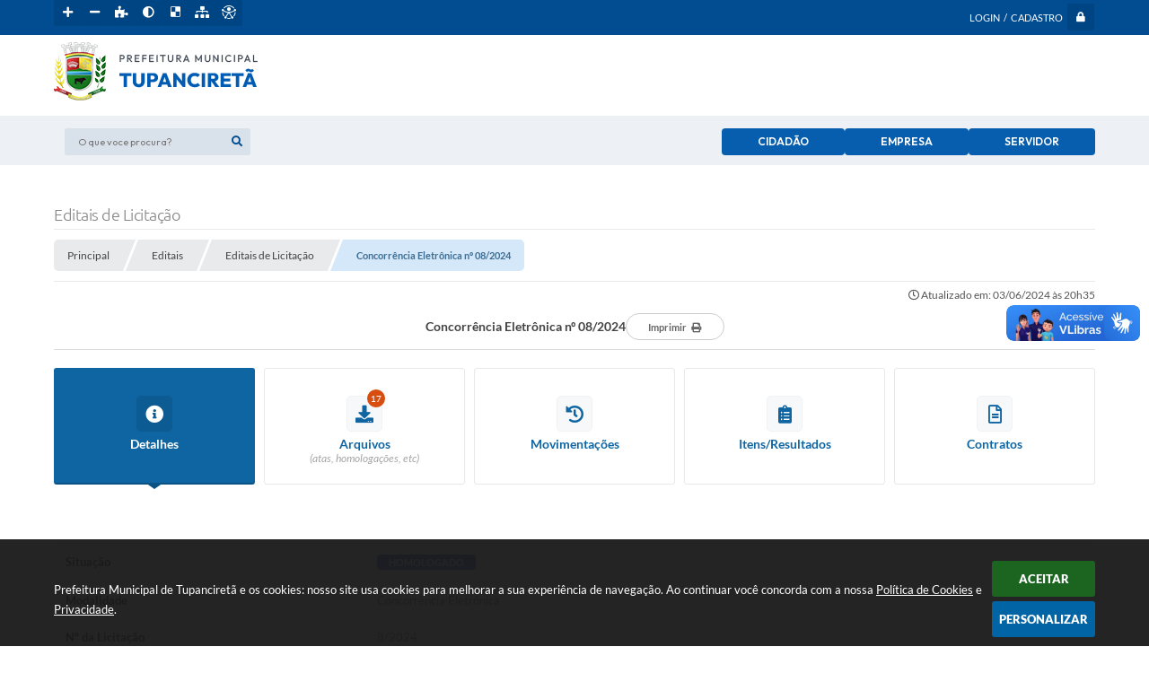

--- FILE ---
content_type: text/html; charset=utf-8
request_url: https://www.google.com/recaptcha/api2/anchor?ar=1&k=6Lcg5gwUAAAAAFTAwOeaiRgV05MYvrWdi1U8jIwI&co=aHR0cHM6Ly93d3cudHVwYW5jaXJldGEucnMuZ292LmJyOjQ0Mw..&hl=en&v=PoyoqOPhxBO7pBk68S4YbpHZ&size=normal&anchor-ms=20000&execute-ms=30000&cb=q04a3llylde
body_size: 49307
content:
<!DOCTYPE HTML><html dir="ltr" lang="en"><head><meta http-equiv="Content-Type" content="text/html; charset=UTF-8">
<meta http-equiv="X-UA-Compatible" content="IE=edge">
<title>reCAPTCHA</title>
<style type="text/css">
/* cyrillic-ext */
@font-face {
  font-family: 'Roboto';
  font-style: normal;
  font-weight: 400;
  font-stretch: 100%;
  src: url(//fonts.gstatic.com/s/roboto/v48/KFO7CnqEu92Fr1ME7kSn66aGLdTylUAMa3GUBHMdazTgWw.woff2) format('woff2');
  unicode-range: U+0460-052F, U+1C80-1C8A, U+20B4, U+2DE0-2DFF, U+A640-A69F, U+FE2E-FE2F;
}
/* cyrillic */
@font-face {
  font-family: 'Roboto';
  font-style: normal;
  font-weight: 400;
  font-stretch: 100%;
  src: url(//fonts.gstatic.com/s/roboto/v48/KFO7CnqEu92Fr1ME7kSn66aGLdTylUAMa3iUBHMdazTgWw.woff2) format('woff2');
  unicode-range: U+0301, U+0400-045F, U+0490-0491, U+04B0-04B1, U+2116;
}
/* greek-ext */
@font-face {
  font-family: 'Roboto';
  font-style: normal;
  font-weight: 400;
  font-stretch: 100%;
  src: url(//fonts.gstatic.com/s/roboto/v48/KFO7CnqEu92Fr1ME7kSn66aGLdTylUAMa3CUBHMdazTgWw.woff2) format('woff2');
  unicode-range: U+1F00-1FFF;
}
/* greek */
@font-face {
  font-family: 'Roboto';
  font-style: normal;
  font-weight: 400;
  font-stretch: 100%;
  src: url(//fonts.gstatic.com/s/roboto/v48/KFO7CnqEu92Fr1ME7kSn66aGLdTylUAMa3-UBHMdazTgWw.woff2) format('woff2');
  unicode-range: U+0370-0377, U+037A-037F, U+0384-038A, U+038C, U+038E-03A1, U+03A3-03FF;
}
/* math */
@font-face {
  font-family: 'Roboto';
  font-style: normal;
  font-weight: 400;
  font-stretch: 100%;
  src: url(//fonts.gstatic.com/s/roboto/v48/KFO7CnqEu92Fr1ME7kSn66aGLdTylUAMawCUBHMdazTgWw.woff2) format('woff2');
  unicode-range: U+0302-0303, U+0305, U+0307-0308, U+0310, U+0312, U+0315, U+031A, U+0326-0327, U+032C, U+032F-0330, U+0332-0333, U+0338, U+033A, U+0346, U+034D, U+0391-03A1, U+03A3-03A9, U+03B1-03C9, U+03D1, U+03D5-03D6, U+03F0-03F1, U+03F4-03F5, U+2016-2017, U+2034-2038, U+203C, U+2040, U+2043, U+2047, U+2050, U+2057, U+205F, U+2070-2071, U+2074-208E, U+2090-209C, U+20D0-20DC, U+20E1, U+20E5-20EF, U+2100-2112, U+2114-2115, U+2117-2121, U+2123-214F, U+2190, U+2192, U+2194-21AE, U+21B0-21E5, U+21F1-21F2, U+21F4-2211, U+2213-2214, U+2216-22FF, U+2308-230B, U+2310, U+2319, U+231C-2321, U+2336-237A, U+237C, U+2395, U+239B-23B7, U+23D0, U+23DC-23E1, U+2474-2475, U+25AF, U+25B3, U+25B7, U+25BD, U+25C1, U+25CA, U+25CC, U+25FB, U+266D-266F, U+27C0-27FF, U+2900-2AFF, U+2B0E-2B11, U+2B30-2B4C, U+2BFE, U+3030, U+FF5B, U+FF5D, U+1D400-1D7FF, U+1EE00-1EEFF;
}
/* symbols */
@font-face {
  font-family: 'Roboto';
  font-style: normal;
  font-weight: 400;
  font-stretch: 100%;
  src: url(//fonts.gstatic.com/s/roboto/v48/KFO7CnqEu92Fr1ME7kSn66aGLdTylUAMaxKUBHMdazTgWw.woff2) format('woff2');
  unicode-range: U+0001-000C, U+000E-001F, U+007F-009F, U+20DD-20E0, U+20E2-20E4, U+2150-218F, U+2190, U+2192, U+2194-2199, U+21AF, U+21E6-21F0, U+21F3, U+2218-2219, U+2299, U+22C4-22C6, U+2300-243F, U+2440-244A, U+2460-24FF, U+25A0-27BF, U+2800-28FF, U+2921-2922, U+2981, U+29BF, U+29EB, U+2B00-2BFF, U+4DC0-4DFF, U+FFF9-FFFB, U+10140-1018E, U+10190-1019C, U+101A0, U+101D0-101FD, U+102E0-102FB, U+10E60-10E7E, U+1D2C0-1D2D3, U+1D2E0-1D37F, U+1F000-1F0FF, U+1F100-1F1AD, U+1F1E6-1F1FF, U+1F30D-1F30F, U+1F315, U+1F31C, U+1F31E, U+1F320-1F32C, U+1F336, U+1F378, U+1F37D, U+1F382, U+1F393-1F39F, U+1F3A7-1F3A8, U+1F3AC-1F3AF, U+1F3C2, U+1F3C4-1F3C6, U+1F3CA-1F3CE, U+1F3D4-1F3E0, U+1F3ED, U+1F3F1-1F3F3, U+1F3F5-1F3F7, U+1F408, U+1F415, U+1F41F, U+1F426, U+1F43F, U+1F441-1F442, U+1F444, U+1F446-1F449, U+1F44C-1F44E, U+1F453, U+1F46A, U+1F47D, U+1F4A3, U+1F4B0, U+1F4B3, U+1F4B9, U+1F4BB, U+1F4BF, U+1F4C8-1F4CB, U+1F4D6, U+1F4DA, U+1F4DF, U+1F4E3-1F4E6, U+1F4EA-1F4ED, U+1F4F7, U+1F4F9-1F4FB, U+1F4FD-1F4FE, U+1F503, U+1F507-1F50B, U+1F50D, U+1F512-1F513, U+1F53E-1F54A, U+1F54F-1F5FA, U+1F610, U+1F650-1F67F, U+1F687, U+1F68D, U+1F691, U+1F694, U+1F698, U+1F6AD, U+1F6B2, U+1F6B9-1F6BA, U+1F6BC, U+1F6C6-1F6CF, U+1F6D3-1F6D7, U+1F6E0-1F6EA, U+1F6F0-1F6F3, U+1F6F7-1F6FC, U+1F700-1F7FF, U+1F800-1F80B, U+1F810-1F847, U+1F850-1F859, U+1F860-1F887, U+1F890-1F8AD, U+1F8B0-1F8BB, U+1F8C0-1F8C1, U+1F900-1F90B, U+1F93B, U+1F946, U+1F984, U+1F996, U+1F9E9, U+1FA00-1FA6F, U+1FA70-1FA7C, U+1FA80-1FA89, U+1FA8F-1FAC6, U+1FACE-1FADC, U+1FADF-1FAE9, U+1FAF0-1FAF8, U+1FB00-1FBFF;
}
/* vietnamese */
@font-face {
  font-family: 'Roboto';
  font-style: normal;
  font-weight: 400;
  font-stretch: 100%;
  src: url(//fonts.gstatic.com/s/roboto/v48/KFO7CnqEu92Fr1ME7kSn66aGLdTylUAMa3OUBHMdazTgWw.woff2) format('woff2');
  unicode-range: U+0102-0103, U+0110-0111, U+0128-0129, U+0168-0169, U+01A0-01A1, U+01AF-01B0, U+0300-0301, U+0303-0304, U+0308-0309, U+0323, U+0329, U+1EA0-1EF9, U+20AB;
}
/* latin-ext */
@font-face {
  font-family: 'Roboto';
  font-style: normal;
  font-weight: 400;
  font-stretch: 100%;
  src: url(//fonts.gstatic.com/s/roboto/v48/KFO7CnqEu92Fr1ME7kSn66aGLdTylUAMa3KUBHMdazTgWw.woff2) format('woff2');
  unicode-range: U+0100-02BA, U+02BD-02C5, U+02C7-02CC, U+02CE-02D7, U+02DD-02FF, U+0304, U+0308, U+0329, U+1D00-1DBF, U+1E00-1E9F, U+1EF2-1EFF, U+2020, U+20A0-20AB, U+20AD-20C0, U+2113, U+2C60-2C7F, U+A720-A7FF;
}
/* latin */
@font-face {
  font-family: 'Roboto';
  font-style: normal;
  font-weight: 400;
  font-stretch: 100%;
  src: url(//fonts.gstatic.com/s/roboto/v48/KFO7CnqEu92Fr1ME7kSn66aGLdTylUAMa3yUBHMdazQ.woff2) format('woff2');
  unicode-range: U+0000-00FF, U+0131, U+0152-0153, U+02BB-02BC, U+02C6, U+02DA, U+02DC, U+0304, U+0308, U+0329, U+2000-206F, U+20AC, U+2122, U+2191, U+2193, U+2212, U+2215, U+FEFF, U+FFFD;
}
/* cyrillic-ext */
@font-face {
  font-family: 'Roboto';
  font-style: normal;
  font-weight: 500;
  font-stretch: 100%;
  src: url(//fonts.gstatic.com/s/roboto/v48/KFO7CnqEu92Fr1ME7kSn66aGLdTylUAMa3GUBHMdazTgWw.woff2) format('woff2');
  unicode-range: U+0460-052F, U+1C80-1C8A, U+20B4, U+2DE0-2DFF, U+A640-A69F, U+FE2E-FE2F;
}
/* cyrillic */
@font-face {
  font-family: 'Roboto';
  font-style: normal;
  font-weight: 500;
  font-stretch: 100%;
  src: url(//fonts.gstatic.com/s/roboto/v48/KFO7CnqEu92Fr1ME7kSn66aGLdTylUAMa3iUBHMdazTgWw.woff2) format('woff2');
  unicode-range: U+0301, U+0400-045F, U+0490-0491, U+04B0-04B1, U+2116;
}
/* greek-ext */
@font-face {
  font-family: 'Roboto';
  font-style: normal;
  font-weight: 500;
  font-stretch: 100%;
  src: url(//fonts.gstatic.com/s/roboto/v48/KFO7CnqEu92Fr1ME7kSn66aGLdTylUAMa3CUBHMdazTgWw.woff2) format('woff2');
  unicode-range: U+1F00-1FFF;
}
/* greek */
@font-face {
  font-family: 'Roboto';
  font-style: normal;
  font-weight: 500;
  font-stretch: 100%;
  src: url(//fonts.gstatic.com/s/roboto/v48/KFO7CnqEu92Fr1ME7kSn66aGLdTylUAMa3-UBHMdazTgWw.woff2) format('woff2');
  unicode-range: U+0370-0377, U+037A-037F, U+0384-038A, U+038C, U+038E-03A1, U+03A3-03FF;
}
/* math */
@font-face {
  font-family: 'Roboto';
  font-style: normal;
  font-weight: 500;
  font-stretch: 100%;
  src: url(//fonts.gstatic.com/s/roboto/v48/KFO7CnqEu92Fr1ME7kSn66aGLdTylUAMawCUBHMdazTgWw.woff2) format('woff2');
  unicode-range: U+0302-0303, U+0305, U+0307-0308, U+0310, U+0312, U+0315, U+031A, U+0326-0327, U+032C, U+032F-0330, U+0332-0333, U+0338, U+033A, U+0346, U+034D, U+0391-03A1, U+03A3-03A9, U+03B1-03C9, U+03D1, U+03D5-03D6, U+03F0-03F1, U+03F4-03F5, U+2016-2017, U+2034-2038, U+203C, U+2040, U+2043, U+2047, U+2050, U+2057, U+205F, U+2070-2071, U+2074-208E, U+2090-209C, U+20D0-20DC, U+20E1, U+20E5-20EF, U+2100-2112, U+2114-2115, U+2117-2121, U+2123-214F, U+2190, U+2192, U+2194-21AE, U+21B0-21E5, U+21F1-21F2, U+21F4-2211, U+2213-2214, U+2216-22FF, U+2308-230B, U+2310, U+2319, U+231C-2321, U+2336-237A, U+237C, U+2395, U+239B-23B7, U+23D0, U+23DC-23E1, U+2474-2475, U+25AF, U+25B3, U+25B7, U+25BD, U+25C1, U+25CA, U+25CC, U+25FB, U+266D-266F, U+27C0-27FF, U+2900-2AFF, U+2B0E-2B11, U+2B30-2B4C, U+2BFE, U+3030, U+FF5B, U+FF5D, U+1D400-1D7FF, U+1EE00-1EEFF;
}
/* symbols */
@font-face {
  font-family: 'Roboto';
  font-style: normal;
  font-weight: 500;
  font-stretch: 100%;
  src: url(//fonts.gstatic.com/s/roboto/v48/KFO7CnqEu92Fr1ME7kSn66aGLdTylUAMaxKUBHMdazTgWw.woff2) format('woff2');
  unicode-range: U+0001-000C, U+000E-001F, U+007F-009F, U+20DD-20E0, U+20E2-20E4, U+2150-218F, U+2190, U+2192, U+2194-2199, U+21AF, U+21E6-21F0, U+21F3, U+2218-2219, U+2299, U+22C4-22C6, U+2300-243F, U+2440-244A, U+2460-24FF, U+25A0-27BF, U+2800-28FF, U+2921-2922, U+2981, U+29BF, U+29EB, U+2B00-2BFF, U+4DC0-4DFF, U+FFF9-FFFB, U+10140-1018E, U+10190-1019C, U+101A0, U+101D0-101FD, U+102E0-102FB, U+10E60-10E7E, U+1D2C0-1D2D3, U+1D2E0-1D37F, U+1F000-1F0FF, U+1F100-1F1AD, U+1F1E6-1F1FF, U+1F30D-1F30F, U+1F315, U+1F31C, U+1F31E, U+1F320-1F32C, U+1F336, U+1F378, U+1F37D, U+1F382, U+1F393-1F39F, U+1F3A7-1F3A8, U+1F3AC-1F3AF, U+1F3C2, U+1F3C4-1F3C6, U+1F3CA-1F3CE, U+1F3D4-1F3E0, U+1F3ED, U+1F3F1-1F3F3, U+1F3F5-1F3F7, U+1F408, U+1F415, U+1F41F, U+1F426, U+1F43F, U+1F441-1F442, U+1F444, U+1F446-1F449, U+1F44C-1F44E, U+1F453, U+1F46A, U+1F47D, U+1F4A3, U+1F4B0, U+1F4B3, U+1F4B9, U+1F4BB, U+1F4BF, U+1F4C8-1F4CB, U+1F4D6, U+1F4DA, U+1F4DF, U+1F4E3-1F4E6, U+1F4EA-1F4ED, U+1F4F7, U+1F4F9-1F4FB, U+1F4FD-1F4FE, U+1F503, U+1F507-1F50B, U+1F50D, U+1F512-1F513, U+1F53E-1F54A, U+1F54F-1F5FA, U+1F610, U+1F650-1F67F, U+1F687, U+1F68D, U+1F691, U+1F694, U+1F698, U+1F6AD, U+1F6B2, U+1F6B9-1F6BA, U+1F6BC, U+1F6C6-1F6CF, U+1F6D3-1F6D7, U+1F6E0-1F6EA, U+1F6F0-1F6F3, U+1F6F7-1F6FC, U+1F700-1F7FF, U+1F800-1F80B, U+1F810-1F847, U+1F850-1F859, U+1F860-1F887, U+1F890-1F8AD, U+1F8B0-1F8BB, U+1F8C0-1F8C1, U+1F900-1F90B, U+1F93B, U+1F946, U+1F984, U+1F996, U+1F9E9, U+1FA00-1FA6F, U+1FA70-1FA7C, U+1FA80-1FA89, U+1FA8F-1FAC6, U+1FACE-1FADC, U+1FADF-1FAE9, U+1FAF0-1FAF8, U+1FB00-1FBFF;
}
/* vietnamese */
@font-face {
  font-family: 'Roboto';
  font-style: normal;
  font-weight: 500;
  font-stretch: 100%;
  src: url(//fonts.gstatic.com/s/roboto/v48/KFO7CnqEu92Fr1ME7kSn66aGLdTylUAMa3OUBHMdazTgWw.woff2) format('woff2');
  unicode-range: U+0102-0103, U+0110-0111, U+0128-0129, U+0168-0169, U+01A0-01A1, U+01AF-01B0, U+0300-0301, U+0303-0304, U+0308-0309, U+0323, U+0329, U+1EA0-1EF9, U+20AB;
}
/* latin-ext */
@font-face {
  font-family: 'Roboto';
  font-style: normal;
  font-weight: 500;
  font-stretch: 100%;
  src: url(//fonts.gstatic.com/s/roboto/v48/KFO7CnqEu92Fr1ME7kSn66aGLdTylUAMa3KUBHMdazTgWw.woff2) format('woff2');
  unicode-range: U+0100-02BA, U+02BD-02C5, U+02C7-02CC, U+02CE-02D7, U+02DD-02FF, U+0304, U+0308, U+0329, U+1D00-1DBF, U+1E00-1E9F, U+1EF2-1EFF, U+2020, U+20A0-20AB, U+20AD-20C0, U+2113, U+2C60-2C7F, U+A720-A7FF;
}
/* latin */
@font-face {
  font-family: 'Roboto';
  font-style: normal;
  font-weight: 500;
  font-stretch: 100%;
  src: url(//fonts.gstatic.com/s/roboto/v48/KFO7CnqEu92Fr1ME7kSn66aGLdTylUAMa3yUBHMdazQ.woff2) format('woff2');
  unicode-range: U+0000-00FF, U+0131, U+0152-0153, U+02BB-02BC, U+02C6, U+02DA, U+02DC, U+0304, U+0308, U+0329, U+2000-206F, U+20AC, U+2122, U+2191, U+2193, U+2212, U+2215, U+FEFF, U+FFFD;
}
/* cyrillic-ext */
@font-face {
  font-family: 'Roboto';
  font-style: normal;
  font-weight: 900;
  font-stretch: 100%;
  src: url(//fonts.gstatic.com/s/roboto/v48/KFO7CnqEu92Fr1ME7kSn66aGLdTylUAMa3GUBHMdazTgWw.woff2) format('woff2');
  unicode-range: U+0460-052F, U+1C80-1C8A, U+20B4, U+2DE0-2DFF, U+A640-A69F, U+FE2E-FE2F;
}
/* cyrillic */
@font-face {
  font-family: 'Roboto';
  font-style: normal;
  font-weight: 900;
  font-stretch: 100%;
  src: url(//fonts.gstatic.com/s/roboto/v48/KFO7CnqEu92Fr1ME7kSn66aGLdTylUAMa3iUBHMdazTgWw.woff2) format('woff2');
  unicode-range: U+0301, U+0400-045F, U+0490-0491, U+04B0-04B1, U+2116;
}
/* greek-ext */
@font-face {
  font-family: 'Roboto';
  font-style: normal;
  font-weight: 900;
  font-stretch: 100%;
  src: url(//fonts.gstatic.com/s/roboto/v48/KFO7CnqEu92Fr1ME7kSn66aGLdTylUAMa3CUBHMdazTgWw.woff2) format('woff2');
  unicode-range: U+1F00-1FFF;
}
/* greek */
@font-face {
  font-family: 'Roboto';
  font-style: normal;
  font-weight: 900;
  font-stretch: 100%;
  src: url(//fonts.gstatic.com/s/roboto/v48/KFO7CnqEu92Fr1ME7kSn66aGLdTylUAMa3-UBHMdazTgWw.woff2) format('woff2');
  unicode-range: U+0370-0377, U+037A-037F, U+0384-038A, U+038C, U+038E-03A1, U+03A3-03FF;
}
/* math */
@font-face {
  font-family: 'Roboto';
  font-style: normal;
  font-weight: 900;
  font-stretch: 100%;
  src: url(//fonts.gstatic.com/s/roboto/v48/KFO7CnqEu92Fr1ME7kSn66aGLdTylUAMawCUBHMdazTgWw.woff2) format('woff2');
  unicode-range: U+0302-0303, U+0305, U+0307-0308, U+0310, U+0312, U+0315, U+031A, U+0326-0327, U+032C, U+032F-0330, U+0332-0333, U+0338, U+033A, U+0346, U+034D, U+0391-03A1, U+03A3-03A9, U+03B1-03C9, U+03D1, U+03D5-03D6, U+03F0-03F1, U+03F4-03F5, U+2016-2017, U+2034-2038, U+203C, U+2040, U+2043, U+2047, U+2050, U+2057, U+205F, U+2070-2071, U+2074-208E, U+2090-209C, U+20D0-20DC, U+20E1, U+20E5-20EF, U+2100-2112, U+2114-2115, U+2117-2121, U+2123-214F, U+2190, U+2192, U+2194-21AE, U+21B0-21E5, U+21F1-21F2, U+21F4-2211, U+2213-2214, U+2216-22FF, U+2308-230B, U+2310, U+2319, U+231C-2321, U+2336-237A, U+237C, U+2395, U+239B-23B7, U+23D0, U+23DC-23E1, U+2474-2475, U+25AF, U+25B3, U+25B7, U+25BD, U+25C1, U+25CA, U+25CC, U+25FB, U+266D-266F, U+27C0-27FF, U+2900-2AFF, U+2B0E-2B11, U+2B30-2B4C, U+2BFE, U+3030, U+FF5B, U+FF5D, U+1D400-1D7FF, U+1EE00-1EEFF;
}
/* symbols */
@font-face {
  font-family: 'Roboto';
  font-style: normal;
  font-weight: 900;
  font-stretch: 100%;
  src: url(//fonts.gstatic.com/s/roboto/v48/KFO7CnqEu92Fr1ME7kSn66aGLdTylUAMaxKUBHMdazTgWw.woff2) format('woff2');
  unicode-range: U+0001-000C, U+000E-001F, U+007F-009F, U+20DD-20E0, U+20E2-20E4, U+2150-218F, U+2190, U+2192, U+2194-2199, U+21AF, U+21E6-21F0, U+21F3, U+2218-2219, U+2299, U+22C4-22C6, U+2300-243F, U+2440-244A, U+2460-24FF, U+25A0-27BF, U+2800-28FF, U+2921-2922, U+2981, U+29BF, U+29EB, U+2B00-2BFF, U+4DC0-4DFF, U+FFF9-FFFB, U+10140-1018E, U+10190-1019C, U+101A0, U+101D0-101FD, U+102E0-102FB, U+10E60-10E7E, U+1D2C0-1D2D3, U+1D2E0-1D37F, U+1F000-1F0FF, U+1F100-1F1AD, U+1F1E6-1F1FF, U+1F30D-1F30F, U+1F315, U+1F31C, U+1F31E, U+1F320-1F32C, U+1F336, U+1F378, U+1F37D, U+1F382, U+1F393-1F39F, U+1F3A7-1F3A8, U+1F3AC-1F3AF, U+1F3C2, U+1F3C4-1F3C6, U+1F3CA-1F3CE, U+1F3D4-1F3E0, U+1F3ED, U+1F3F1-1F3F3, U+1F3F5-1F3F7, U+1F408, U+1F415, U+1F41F, U+1F426, U+1F43F, U+1F441-1F442, U+1F444, U+1F446-1F449, U+1F44C-1F44E, U+1F453, U+1F46A, U+1F47D, U+1F4A3, U+1F4B0, U+1F4B3, U+1F4B9, U+1F4BB, U+1F4BF, U+1F4C8-1F4CB, U+1F4D6, U+1F4DA, U+1F4DF, U+1F4E3-1F4E6, U+1F4EA-1F4ED, U+1F4F7, U+1F4F9-1F4FB, U+1F4FD-1F4FE, U+1F503, U+1F507-1F50B, U+1F50D, U+1F512-1F513, U+1F53E-1F54A, U+1F54F-1F5FA, U+1F610, U+1F650-1F67F, U+1F687, U+1F68D, U+1F691, U+1F694, U+1F698, U+1F6AD, U+1F6B2, U+1F6B9-1F6BA, U+1F6BC, U+1F6C6-1F6CF, U+1F6D3-1F6D7, U+1F6E0-1F6EA, U+1F6F0-1F6F3, U+1F6F7-1F6FC, U+1F700-1F7FF, U+1F800-1F80B, U+1F810-1F847, U+1F850-1F859, U+1F860-1F887, U+1F890-1F8AD, U+1F8B0-1F8BB, U+1F8C0-1F8C1, U+1F900-1F90B, U+1F93B, U+1F946, U+1F984, U+1F996, U+1F9E9, U+1FA00-1FA6F, U+1FA70-1FA7C, U+1FA80-1FA89, U+1FA8F-1FAC6, U+1FACE-1FADC, U+1FADF-1FAE9, U+1FAF0-1FAF8, U+1FB00-1FBFF;
}
/* vietnamese */
@font-face {
  font-family: 'Roboto';
  font-style: normal;
  font-weight: 900;
  font-stretch: 100%;
  src: url(//fonts.gstatic.com/s/roboto/v48/KFO7CnqEu92Fr1ME7kSn66aGLdTylUAMa3OUBHMdazTgWw.woff2) format('woff2');
  unicode-range: U+0102-0103, U+0110-0111, U+0128-0129, U+0168-0169, U+01A0-01A1, U+01AF-01B0, U+0300-0301, U+0303-0304, U+0308-0309, U+0323, U+0329, U+1EA0-1EF9, U+20AB;
}
/* latin-ext */
@font-face {
  font-family: 'Roboto';
  font-style: normal;
  font-weight: 900;
  font-stretch: 100%;
  src: url(//fonts.gstatic.com/s/roboto/v48/KFO7CnqEu92Fr1ME7kSn66aGLdTylUAMa3KUBHMdazTgWw.woff2) format('woff2');
  unicode-range: U+0100-02BA, U+02BD-02C5, U+02C7-02CC, U+02CE-02D7, U+02DD-02FF, U+0304, U+0308, U+0329, U+1D00-1DBF, U+1E00-1E9F, U+1EF2-1EFF, U+2020, U+20A0-20AB, U+20AD-20C0, U+2113, U+2C60-2C7F, U+A720-A7FF;
}
/* latin */
@font-face {
  font-family: 'Roboto';
  font-style: normal;
  font-weight: 900;
  font-stretch: 100%;
  src: url(//fonts.gstatic.com/s/roboto/v48/KFO7CnqEu92Fr1ME7kSn66aGLdTylUAMa3yUBHMdazQ.woff2) format('woff2');
  unicode-range: U+0000-00FF, U+0131, U+0152-0153, U+02BB-02BC, U+02C6, U+02DA, U+02DC, U+0304, U+0308, U+0329, U+2000-206F, U+20AC, U+2122, U+2191, U+2193, U+2212, U+2215, U+FEFF, U+FFFD;
}

</style>
<link rel="stylesheet" type="text/css" href="https://www.gstatic.com/recaptcha/releases/PoyoqOPhxBO7pBk68S4YbpHZ/styles__ltr.css">
<script nonce="ud5_4JyIoYZ29qbKkJxdgw" type="text/javascript">window['__recaptcha_api'] = 'https://www.google.com/recaptcha/api2/';</script>
<script type="text/javascript" src="https://www.gstatic.com/recaptcha/releases/PoyoqOPhxBO7pBk68S4YbpHZ/recaptcha__en.js" nonce="ud5_4JyIoYZ29qbKkJxdgw">
      
    </script></head>
<body><div id="rc-anchor-alert" class="rc-anchor-alert"></div>
<input type="hidden" id="recaptcha-token" value="[base64]">
<script type="text/javascript" nonce="ud5_4JyIoYZ29qbKkJxdgw">
      recaptcha.anchor.Main.init("[\x22ainput\x22,[\x22bgdata\x22,\x22\x22,\[base64]/[base64]/[base64]/bmV3IHJbeF0oY1swXSk6RT09Mj9uZXcgclt4XShjWzBdLGNbMV0pOkU9PTM/bmV3IHJbeF0oY1swXSxjWzFdLGNbMl0pOkU9PTQ/[base64]/[base64]/[base64]/[base64]/[base64]/[base64]/[base64]/[base64]\x22,\[base64]\\u003d\\u003d\x22,\x22w6UoKcO5SjNCRMO6wo1TWsKow5/Du1rCi8Kawpwkw6x4PcOQw4QibH0eZwFRw64WYwfDslQbw5jDhsKzSGwXfMKtCcKYFBZbwpnCp0x1ez1xEcKvwo3DrB4SwoZnw7RaClTDhnDCmcKHPsKFwqDDg8OXwrnDscObODvCnsKpQz/[base64]/wqBkeR1rw6NGBMOpw4DCmcOvAUQ8wp41ZsO3wrBjGShkw4J5Z3PDhsK5ayvDmHMke8OFwqrCpsOfw6nDuMO3w51Iw4nDgcKKwpJSw5/DjsOtwp7CtcOcYgg3w6TCtMOhw4XDoyIPNDhuw4/DjcOoCm/DpHLDvsOoRXTCicODbMKrwo/[base64]/CusKMwogqMMKVSTXCjC/CqinCogDDiVElw5/DmcKtEDIew6Y9fMO9wrYqY8O5dXZnQMO8F8OFSMOUwo7CnGzClEYuB8OREQjCqsKgwojDv2Vpwo59HsOIPcOfw7HDviRsw4HDh0pGw6DCj8KWwrDDrcOHwonCnVzDgAJHw5/CqQ/Co8KAMkYBw5nDkMK/PnbCi8Ktw4UWBm7DvnTCjcKVwrLCmyAbwrPCuhDCtMOxw54Awo4Hw7/DqSkeFsKuw5zDj2gvFcOfZcKcHQ7DisKLcizCgcKVw60rwokpPQHCisOrwq0/R8OZwpo/a8O3ccOwPMOjMzZSw7YbwoFKw77DiXvDuRrChsOfwpvCpMKVKsKHw5DCkgnDmcOldcOHXHUPCywjOsKBwo3CjwIZw7HCo1fCsAfCvAVvwrfDlsKzwrBFGk4Ow7HCvF7DlMKnCG0+w4BsWsK1wqIewr15w7XDum/DhGB0w6EzwoEDw4XDucOAwoTDiMKDw612McKuwr/CsBjDqMOke3/[base64]/[base64]/CvcK5Nxwnw6XCk8KlwrZkPcOYwqxLTnDCrEEkw7rCn8OIw6XDn1YZPkvCjnQmwrADM8OJw4HCjCvDtcO3w68DwpoBw6Fzw5QRworCocOfwqTCisKfNsKGwphzw5XCkiMZV8OTP8KJw6bDiMKcw5rDlMKpfMOEw5XDpScRw6BbwogOXT/DrE3ChS1sYhYbw5VeHMOIPcKqw4d5D8KPE8OGZAQbw7/CocKfw4DDq0PDvjHDqXFdwrJTwplUwoLCnBR7wpHCti4uCsOEwq03wp3Cq8Kxw5NuwossO8KPBEvDnGVIPsKKCSIqwp/CqsOXbcOLKkUhw64FV8KSKsOEw61qw6LDtcOLeTA4w4sFwqnCvyDCmMKnbsO3A2TDj8O/wrQNw74QwrbCjmLDsUtrwoQKKDjDsiYOEMOOwpnDv08Uw7zCkMOEHEEtw6/CkcOTw4TDosOhCzd+wqokwojCgz05YzXDkzHCq8OiwpDCniBTG8KnD8OkwpbDrV7CkGTCi8KHDHQpw59MG0nDhcOnacOPw5rDhXfCksKnw4YjR3JEw4zCr8Opwp8Fw7fDh3TDrifDkWsnw4jDhMKkw6nDpsK3w4LChRIgw4E/QsKYAlfCkxPDjHEowoQBDX0xKsK8wrtYKG0yWVzClQXCr8KGN8KwfUjClBILw4FKwrvClWddw7w7QyHCqcKzwoFWw6HCj8OKbX4dwqDDkcKow5t2E8OQw69ww5DDgsOSwp4bw7Z/w7TCv8O7TirDtxjCmsOAb2tBwrdxBFLCqsKqEcKvw6Frw7Vow4XDqcKxw75mwpDCv8Ojw4fCgWl4ZTbCr8K/wp3DkWBsw7J2wr/[base64]/Du8Krw6LCjFBdwpTCssK9FirDgcOSw5lmL8KaFihBCsK5dsOMw6jDkkEEPsOnTsO4w7rCmgDDn8OyV8OlGSnCs8KJC8Kdw4M/[base64]/[base64]/DlwtMcMKGXxdSHsKDw40CPsOjVsOLIX/Cm2tWE8K0TW/DuMKoDWjCjMK+w6DDvMKkFsOGwpPDr2zCh8OZwqTDvBXDtGDCqMO7LcKfw4cfSzhawpMwMBUGw6TCusKSw4XDi8Ocwp7DgsObwqpffcOyw6DCr8O+w7wdZjbDlFJqC3sZw7c2w6ZpwpPCrHDDlVMDKCLDqsOrcgrCrAPDqcK6ECDCmcK+w4/[base64]/CsMKiwrllLcOfYMKgwpgewofDv8O7YDzCocKNw7jDvygxwoUUUsK/w6BuRlbDisKERWN9w7LDgmhKwrrCpWXCvTvCkhrCiSd2wrrDiMKCwo3CkcKCwqQzH8OtaMOKasKMFE/DscKyByFBwqDDhHtFwoo8PR8uFWAow5zCpMOqwrnDpMK1woBIw7Uae3sTwrxnUz3Cu8OcwoLDqcKdwqTDkCnDuBwbw5vCgcKNAcOmelPDj0TDqBLCrcKDGCg3ZlPCmXPDlsKjwrpRaCkrw7PDhzVHXl3DvyLDkFU1CgjCusK5DMOychEUwpBVBsK/[base64]/[base64]/DosK6wqvDq8OBBjRswod5VghpRsOrWB3CgsO3d8KEQsKZw5DDsGjDoSgdwps+w64awqPDuUtpPMOyw7PDp3tIwqNZM8KSwpjCpsOiw451KMK2HC5CwqbDu8K3XMKvSsKoEMKAwqYZw4TDu3Z7w55bKDwYw4vDucOVwrDCnU5/[base64]/Di8OHwprCtjLCncOOTATCmw4vBVd/wqnDp8OKAsK9F8K2LGzDqcKRwo4TG8KrDnQuCMKbT8KjSCXCiXPDs8OvwqDDq8OIe8KGwq7Ds8K+w7DDtkAVw7IDw7QyC2lyUhhAwp3DqWfChTjCrlLDrHXDhT/DsCfDkcO+w58PA2PCs0EyDsOYwqM5woPDqcKpwo0xw7kMLMOMJcKVwotHBMK8wrHCuMK5w49Mw5FswqsNwplQRsKgwqwXNBvCiAQ1w5LCtlrDmMOQwq00CHfCiRRkwoVIwpMfYcOPRMKzw6sKwoVyw5dYw51/RR3CtzDCiRHDimNQw7fDpsKpe8OQw7nDjcKxwp/CrcKmwobDsMOrw6fDl8ObTndIUGBLwozCqC5ecMKHHsOgEcKTwoIKwoPDoiRlwqgMwoNIwpdvZm4aw5YOWk8/AcKQKsO6MmN3w6HDpMO9w7/DqQoIT8OPXzHCn8ObD8KSVVPCpMO4w5k5EsO4ZsKMw5IpScOQXcK/[base64]/[base64]/DgBZmYMKFe8O4wqzDqMK3w50MH2R0OgAWbsOjTsORKsOCLwfCr8OMasOlG8Kkwp/[base64]/CnGfDoFfCpMKew4nCh8OfwpMDw4VTLsO4w4XCt8O4ck/[base64]/CgTvDtMOlw6hdw7vCl8OPwpQRw6lrwqkpw4UNw7HDqMOUdDbDim3CriTCsMKRScOlYcOAAsOVZ8ODX8KlCgJ/[base64]/NzTDu2HDucOQLSJCw6FKw459w73DtcOnw48EOsObw69nwqMKwpfCpBHDqy/CvcK1w7vDuWHCq8OswqvCiCXCtcOGT8KEEQHCvjXCiVLDk8OCMXlzwpXDtsOXw4lDSz1Two3Dsn/Dv8KHYGfCoMOzw4bCg8KxwrjCrsKkwoUWworChGPCuyHDp3zDjcK5cjrDisK/GMOSF8O4GXlUw4PCn2nDhAkFw6DCqsOQwqN9C8KSIChhIsKxw7YxwqDCg8OyEsKRIyV1wqfDhnjDsUwVLQHDlMOgwrZPw5lOwp/CiXLCu8OJR8OUw6QIJ8O9JMKEw77DoD95EcOMElHClBfCu25sH8Ocw6zDuDw3esOaw7xIMMKAUzPCksKrFMKSY8OmPw3CpsO3NcOjRXwJfnHDncKWOcKbwpJ3LjZow4kLbsKpw7jDsMOFNsKYwphkZ1fDn1PCl0l2BcKlL8OIw5DDrSXDmMKIOsO2PVTCv8OwLEUfRj/Cgy7ClsOew47DqC7Dkhpuwo9yY0N+FAE5KsKtwrfDoEzChzvDv8KFw5pywq4swqMQdsKNV8OEw509OwcbTmrDmm1GecOUwqoAwqjCscOlCcKLwo3CoMKSw5DCmsO5fcKBwoQNesO/wq/CnMOdwq/DssOLw5U2LMK/dsOUw6bDoMK9w7FLwrbDsMO0aBQPWTZ9w7J9b2MLw7o7wqsTAVPCssK1wrhKwqRdShLCt8OyYwzCizYUwpLCp8O4Vi/DunkFwpXDiMO6w4TCjcORwrk0wqprR3I3IcOcw5/DhAjDijJjXDXDl8OTf8OZwrjDtMKgw7HCrcKYw4bCjz50wo9FGcOpRMOFw7rCiW4GwoM4TMK3MsOpw7HDnsOYwq1sJMKvwq0rJMK8UipDw6jCg8OPwozDiCw7UxFEdcKtwrrDihNww5sDc8OGwqs3QsKFwqfCoEsVwpwdw6ggwos8wpzDt1rDkcKrKD3CiXnDv8O0EE/CgsKxYxzCpMKyWEEPw7TCj3vDusO1RcKSXgnCi8KIw6HDgMKYwoLDvwQ2e2N4ZcKkS1EIw6ZLRMOqwqVsKHA0w6XCpAQOJjVow7PDgcO3KcO9w6l7w6RMw4IzwpLDoW9BBTFPKBt5Bk/CicKpQjEiFVXCpkjDtRvDjMO/JVloGHgtQ8Kzwp7DhURxIAc/w4TCgMK9NMOnw5NXZMO1BgUbPQzDv8KrTjnDlmRrYsKOw4HCscKUHMK7AcKWDwDDkcOYwpjDnB7DsWBofMKgwqvDgMO0w7Bbw4ATw6XCg2nDvGprDsOIw4PDjsK4EEoibcKWw6cOwprCvgrDvMK8cBxPw5wgw6s/RsKmal8JbcK1DsO5w63ClUBswq9Qw77Dijsbw58Ew6PDocKbQcKjw4vCrhNaw6NtDRB+wrbDr8Klw4zCicKEXWzCuUDCrcKsOyIQGm/DkMKlI8OfdCprIzcrLmXDpMO9I2EpJg9zw6LDjGbDu8KHw7ZCw7jCmWAbwr0cwqBTQFbDgcOeCsOSwo/CusKea8OGfcO2FjdNJCFDLTdZwpzCk0TCsF4lFh/DmsKQYlnCt8KeP3DDlR9/asKPYFDDpcKGwqXDqR8od8KSOsOiwo0KwqLCtcODeDdkwpbCs8OEwocGRhzDgsKCw75Iw5XCgMOpOMOgST1MwoDClMKPw6dmwpXDgnDDsR5UfcK4wpZiQWIIQ8KGWsOSw5TDjcKtwrLCucKDwrVsw4bCjsKnSsKeCMOjYEHCiMOvwokfwp41wqhAHgvCu2/CsXp3O8OJIXjDnMK6KsK4W1DCtsKZB8O7cgLDosOuVVvDsFXDksKzF8KUHBHDm8K+SnMWVlFAQMOEESESw6h8VMK/wqRvwovCmlgxwq3CkcKow7zDhMKCGcKqJiAEED8HVw3DjcOPNRhWIcKdVAPCtMKOw57DsnIPw4PDjMOvAgEhwrMQH8K5V8K7YBjCt8KawpwzNAPDqcOOPcKyw70Cwo7Dl1PCkEXCiBB/w6MRwozDtsOuwo46DnDDisOow5nDpx5bw4DDo8K1G8KbwoXDvDjDr8K7wovDqcK8w7/DvcKawrrDoW/DvsOJw6BgSjRuwqjCmcOHwrHDj1Q5YSjConlFS8K0LsOqw7bDt8KswqMLwr5MDMORWC3CiADCtF7CncKUH8Omw6ZEBsOpW8K8w6fCmsOMI8OmYsKAw43Cp0IWDsK/bTzChU/DsX3DkG8qw5UvMlrDpMKZwoHDrcKqKsKpBsK9OMKEYMKkRHhXw5cbb3Ipwp7CgsO/Nx3Dj8KHEcONwq8GwrwzdcOYwq3DrMKVDsOlOxjDvcK7AitNZUHCgw8cw5QIw6TCtcK5TsK8N8KtwpcJw6E3DE4TGgjDmcOLwqPDgMKbRnhpAsOaMgVTwpptQEoiAMOjasKUOVPDs2PCgjdiw67CoWvDmF/ClmhYwppbK21FP8KnDcOxFyNjMWZOHcO5w6jDujXDjsO6wpDDlHLCjMKvwpYrCWfCo8K/AcOxQXNVw5taw5TCg8Kqwp3DscKow5tAD8Ofw7lFKsOEBVs4WHbChSjCuhzCtsOYwr/Cr8K4w5LCkC9Ob8O7XwTCssKzw7lwZG7Dm0TCoG7DksOEw5XDssO3wq87LVLCszHChUlmCcKhwpzDqyrDu1vCsGVbPcOvwq4lKzZVKcKQwqpPw5XDtcKXwoZpwrzDnXozwqjDpk/Cn8KBwrUOPV/CiAXDpFLCjDzDnsO+wr5xwrbChXxkPcKDbRzCkz1YNT/CmSXDkMORw6HCo8Ovwp7DpQnChAEdXsOkw5PCisO2YcKcw4xcwpXCocK1wrVPwps2wrpQbsORwrdPfsOZwrZPw5BgWMO0w7I2w6PDiE5mwoLDvsO2LXXCqBlzNR/Cu8ODWcOOw7/Cn8OtwqMyB1rDlMOYwpzCl8KIP8KYMl3CqV1Kw7xww7jDl8Kfw5XDocOYc8KCw4xJwro5wqTCqMOwX2ReG21LwpAtwo5HwqvDusKbw6nClRDDgmnDrcKWEjjCm8KSQ8OYe8KZYsOmZT/DtsKRwqcXwqHCrWJBIiPCu8Kow7QmU8KHMhXCjQbCtkcZwrdBZi9lwo8yUcOoG3DCvRHCgcOMwrNqwpcaw4rCo2vDm8KLwqFtwoZ0wqprwokbR2DCvsO/woIMXsOjacOawqthRzsvPDUTIcK9wqAaw4nDkQkIw73DoBsReMOlfsK2WsKgI8K1w4JPSsO0w5Qew5zDuSBFwoYYP8KOwpIeeDFKwrwbLn7Dok1bwp8gMMOUw6vDt8KDHWtQwqxdCCTCpxXDtsKRw5MLwrkDw6PDqEPDjcOVwr/DpcOnUSoEw6rCjkHCusOmfXfDhcKREsKIwprCphjCicOGLsOLITzDkDAKw7DDqcKLacKPwobCsMO7woTDhQ8awp3CuXsLw6ZjwotEw5fCk8KqHHrCsmdlTw44ZiNXHsOVwqAjJMO9w65ow4fDn8KPEcOqwqgtGSdawrtyYE4VwpoTNMOQGQQzwr/DiMK6wrstTsOcZMO8wofCm8KCwqh5wp3DrcK+HMK0wpvCvn/[base64]/DgH3Dt2PDtm9mw6Fta8O6wrXChExlw7RhwqQRacONwoEhIyzDgz/DtcK6w40FDsKNwpRYw4FHw7powrNNw6Itw6PDl8OKLnvCqiFgw7YQw6LDuk/DmQ93w714w71iw5slw53Dgx1yNsKGX8O7wr7Cl8Ouw4tLwp/Dl8OTwpfDhlUhwpQWw4HDkHjCmHbDjV3Ci2HCjMOiw4TDvsOTX15UwrIrw73DiHLCj8KAwpTCiRVyD3TDjsODalwtBMKiZSQ2wqjDhyPCjcKpCm/CrcOMdMOXwpbCtsKww47DtcKQwpbCl1ZgwoQkPcKKwpYZwpFRwprCux3CkcOhLTvDs8OyKEPDkcO5W0RSNsOMR8KRwofCjsOBw5XDvVAZMFHDrcKpwoBkwo/DnkPCuMKowrDDosOywq0VwqXDi8K8fAnCjy5lCxnDhCJIw5RDMFDDvTXCg8K3ayLDssOZwoseKSJyLcOtAcONw77DrMKXwpPCmEo+RlXChcOTJMKHw5dSa2fDn8K7wrXDuxQUVA/DucOcfcKZwozCsQFbwp1uwqvCksOKesOdw6/Ch3rClx8Nw5LDlxFrwrnDmsKxw7/Cr8OtQsORwoDClBfCpkrChzJiw4/DjCnCkcKyECIaT8O+w5rDuwdjOT/DtsOMEMOewoPDpzXDoMOHHsO2JGBkZcOYc8O+TiUQRcOPaMKywpHCnsKewqHDvA9hw7RzwrzDqcOtHcOMZsObMMOoIcOIQcKqw4vCpGvCrW3Dino9PMOIw4XCg8KmwrvDq8Kid8Kdwp3DuVY8JjLCuBrDhB1SGMKCw4PDkhPDqHhsN8OrwqdBwpBXQQ/[base64]/DhsOYwosMw7DCjwTDhsKNDmbCmxJrwoPDl8OPw4h/woBhdMKuPAp7BzVJN8KjMsKxwp9bRxPClcOcVXHCnMOTwpbDrcKLw7IARcKlKsO2CMO6bFFlw54rD3zCt8KSw4BQw4QVeFAYwojDkS/DrcO8w6lNwqhwbMOCIsKhwogvw7klwobDvzLCpsOJKx4ew47DiRPCjzHCgFvDhA/DvCvCpcK+woljJ8KQSkRkeMKXd8KRQS8fFVnCrwvDr8KPwofCrgt8wooacSYww6QewpxEwoDCvz/CtV9iwoBdT2DDhsKkwpzCm8KhBXZKOMK3E3k+w5tmQsK5YsOeT8KOwol9w4fDscKCw6Ncw6IrX8KIw5HCn0LDrw1Fw4bCq8OnJ8Kdw7ZrS3HCsgLDt8KzP8OpAMKXAQLCm2hjE8KHw7/[base64]/DjXfDqMO2w73Cs8OtwppkB8OYwrkEw5UCwqZSVsO0IsOaw6LDsMKvw5/Dn3nChsOUw4DDocKhw60NJXEPwrjDnFHDrcKxVEJUX8KuQzVCw4/DhsOWw6TCjzF8wpVlw4VEwqnDtsKTDU8tw77DusOzWMKBw6xAO3PCpMOhDTYfw4dUe8Kcwr/[base64]/w5zCm3M8w7bCjntVw4LDuRrDpBIONT/DnMKsw4PCs8O+wo5tw63DijHDkcK5w6vCnVLCqiPChMOTZjs0EMOjwqB/woDCmFhEw50Jwr5kaMKZw7M/H3rCp8KiwoZPwpg9NcOsKsK0wqprwrsTw7tbw6DCukzDqsODYVfDph98w6HDncKBw5xpFRrDrMKbw71+wrZZWx/Cv0FpwoTCtXQdwqEcw4rCpg3DisOzexMBwo0/w6AafMOQw7R1wpLDp8KwIAopV2IqWyQiVivDqMO/OGBOw6PCl8OTw67Dr8OGw5h5w4TCocOqw6DDvMO/[base64]/DvsOWWcKXU8OyMionwp8PAH0uwqIywoPCo8OWwplPSXDCqMKjwq3Dj0PDh8Kxw7lJesKlw5hLC8OiOh3ChQgZwqZzcBjDmBzCvCzCi8OZH8KvCnbDrMOBwrPCjkZew43CnMOWwoXCvsKjWcK3L1xSE8Kuw61mAi/CtFrCjFTDisOnCUY/wpRGYTJpRcK/wojCscOtNEzCugQWbAIoO2fDqHIJPQHDsVrDmEx+EQXCk8KFwqTDv8KGwp7CkFIXw6nCvcKBwpk1FsOzWMKBw5MQw6B7w5XDhMOgwop4A3dCUMKXVA9Ww45TwoAtQjtTdkvCry/Co8KrwoI+IzUaw4bCocOkw7h1w6LCmcKaw5ARSMO4b0LDpDIBaFzDjlPDlsOBwqNSwrNCCHRJwrvCk0d8Yw4AQMOAw4fDlBbDs8OOBcOhVRh2f2XChkfCjcOjw73ChzjClMK/DcK2w4gow6XDl8O7w55fLcOVMMOOw4rCrAFCDEjDggHCrF/ChsKfdcObIXQhw5JJfVjCp8KtbMODw4sOw7opw7MXw6HDpcKNwrDCo2w/OyzDvcO2wrHCtMOJwq3DuwZawrxvw5zDr1jCi8Owb8KfwqLCnMKzRsOSDkloJ8KqwonDjAjClcOwaMKBwopbwqsWw6XDlsOjw6LCg2LCjMKgHMKOwpnDhsKLcMOCw64xw7wyw6x1PsKTwo52wqsjbU7CtUvDn8OeT8O9w7/DtmjCnjheN1LDi8Ojw5DDi8ODw7TCucOywr7DtTfCrBAnwqpow5vCrsK6wofDi8KJwrrClS7Co8OYE346aTt4w7nCpGnDj8K3QsKmBcOjwoPCm8OpF8KBw6rCm1bDt8Ojb8OzNhrDv0xBwrZxwpxmeMOSwqfCtTwNwoh3PSNvwr3Cul/DjcOTeMOOw7nDrwYOSC/DpRJFdhPCsg0jw6MGbcOdwo9rdcKSwrobwrIYNcKWBsKNw5nDh8KRwpgvDnvDgn3CumtyV3BjwpwfwoTCscK+w5cybMOhwpfCsh/CmSjDq0LCh8Osw5E9w6bDusO4MsOjNsKvw60AwoICazDDosOGw6LCgMOPETnDrMKqwqzCtwQ/[base64]/wprCv8OTSnpXZsK6wr8swp/ChMKCwqbCpWfDgMKtw60oWsKBw7BwEsK4w44pI8KgXsKIw5Qja8KoB8Ohw5fDi00/w7RzwpAhwrcgFcO/w5pqwr4Uw7Jiwo/Cs8OSwoFpG23Cm8K0w4oWU8KFw4YYwpQGw7bCuFfCoGFuwq/DnsOlw7RCw4gcKsK9QMK5w6PCszHCgUbDt2rDgsK3fcKra8KFGsKRMcOGw4tWw5fCpMO3wrLCosOBw5fDkMOxET0jw6EkesOeAmrDq8K6egrDvWYQC8KJK8KlKcKCw59Kwp8Dw5RiwqdzMH5dew/DqSAgw4LDiMO5IQDDil/DlMO0wqk5wp3DhAfCrMO/KcKuYUANPcOcTcK0MjzDrEHDqExqO8KBw6HCiMKJwprDkCrDpcO6w4jDgV3Cth0Sw60pw7sywrBqw63DpcKHw4vDm8KXw4IJaAYEGFXCvcOqwpQrVcK2Tngsw584w7fDmcKcwo8ZwotFwrnCkcOPw5/CgcONw6kcCFHDqmrCsQc4w7ouw45Bw5bDpGg6w64BZMKEfcOQwrrClyRCRsOgHMOzwpp8w6Zyw6cOw4rDjnEjwrNFHjt5KcOGNcOUwoHCtE0MR8KdC2UPeUFPPEI9w6TCqMKgw64Ow6lOag86b8KQw4dmw5kDwpvCnSdbw6nCqHtHwr/[base64]/[base64]/[base64]/CsKMw5/CrMKRdx55w6rCtwzDhV7CqcOqwp/DqzEBw7IbBxHCt0XCnsKmwop6AiwDYDfDgEXCvyvCmcKadMKHwpTClQkIwp/[base64]/Y8KyH2zCqcO+W19vwoEhDcKcMcK2wrMvw4QDG8OBwqVZwqwxwr3DhsKufQQ5HcKuZWzCiiLCjMODwqgdwo41woJsw7LDvsOawoLCsVrDkiPDicOIVsKCMCdwaF/DpBrChMK3KSgNQCxpfGLCqx8qfEMqwoTClMKTJsONHDESwr/Dn2rDk1fCrMOOw6bDjCIiR8OCwo0lbsKCeVDCjn/ChMKhwpwgwrnCt33DucK2H1NcwqDDrMOaPMOEBsOxw4HDpnPDpzMgXVLCi8ORwpbDhcK5JETDn8OBwq/CiVsDQTTCicK8K8KEfDTDvcOcX8KXFGLDisOYGMK7bxbDnsKuMMOBw4IPw7NcwqPCpsOiA8Kjw6Amw49NTU/CrMORdcKNwrPCh8O5woN5w77ChMOvZHQUwpzDhsOaw59Sw4zDmcKVw643wrXCmlTDkXhqNjldw7wYwrHCqy/CgTrDgGtPb1QpY8ODO8OCwqvCiRTDhA3CmsOGcFM/ecKtdy4Zw6ITQGZ0wo8mwobCicKKw7TDpcO3eAZsw5nCrMOBw6N9CcKNNCLCv8O6w4o/wqg6aB/Dt8OnGRBxBiPDuA3CtQEAw5giwqMmB8KPwolYVcKWw58QccKGw7lQOAgBNyohwq7CsClMb1rCt1YyLMKzRgcML2tTXzUmHcKywoPDusOZw4lTwqImU8KmZsOQwotCwpfDvcOICBIgIi/DssOvw6FcNsOGwrnCpRVXw77DlELCkMKtMsOWwr9OBxA+BggewrJoJlHDtsKRFsK1RcKaeMO3wqvDmcO6K2ZTCELCpsOAcSzCnX/DoB87w4FEB8KOwpBYw4rDqkdvw6bDocK2woJCM8K6wqzCgVvDuMKdwqV9HixWwqXDj8Ojw6DCsjAPCn8yKTDCocKYwoTDu8OZwrNNwqEgw6bDhsKaw6JsRhzCqzrDqzNIDnXCpsK+PMK+SEd7w6/DqHAQbDrCpsKewpc2S8OXVRRnDEVPwpE4wo/CpcKWw4jDhAMFw6LCu8OMw5jClhIrYg1BwrvDrUUAwq4tPcKSccOIQT1Zw6XCncOrcAR3TFvDusOkSlPCu8OIZ25NdyZxwoZzJgbDoMKvPsORwrpHwobCgMKGWVzDu2l4d3BWGMK+wr/DmXLCq8KSw4khShZMwpFzEMKIV8OxwoxCYVEWTcKKwqshF0R8PC/DkBPDo8OyGMORwoUfw5h7FsOBw4cydMO7wo4FRxbDn8KjAcO+w6nDt8KfwrfCqhfCqcOQwpVxCsKbdMKOZSbCrxLChsOaGVDDl8KOG8K1QnbCl8OUewAPwo/CjcK0e8O6YVvCqD3Ci8OpwqrDlBoLJnR6w6gvwqcywo3CnFjDv8OMwrbDnxlRWxUKwrcuFwweXA7CgsOzGMOqO21DBDnDkMKjZkPDm8K/VEfDgsO0EcOvwpEDwrsZFDvDvsKLw7nCkMOUw6LDhMOCw47CmcOSwqPCh8OQbsOifQvDgkLDisOMYcOIwqwFWwMfEA3DmBInaknDljZkw4kgelp7EsKFwoPDjsOvwq/DoUrDp2DDhllyX8ORcMKMw51JDWHCimBUw4V6w5zCozlxwpbCsy/DlCI8SS3DtxLDkCdbw78OPsKrGcOVfl7DosKQw4LClsKsworDp8OqK8KNPcOXwqNowr7DhcK4wqhAwqfDpMKhVV7DsDdsw5LDvwTDrGbDjsKzwpUIwobChDPCigNOC8Ouw5fClsKNLAjCv8KEwrA2w73DlTXCn8OXL8O4wqbDrMO/woIVRsKXA8Oew6XCuWfCgsOAw7zChVLDpGsHc8OhVMOMZMK/[base64]/CvmfCgSxMwozCs2bCj8OFw5s7woDCiVXCplRyw7g4w4HDmhEAwqkNw7zCkU7CkylSLGBTVihrwojCnsOUMsKwRT8WR8OywoHCmsOrw4jCsMOawoosIybDqg4Ew58rHcOgwofDjW7Ds8K4wqMgw5/[base64]/TcKmCcOuBSPCsh3DnMK4w798S8O8wrQBU8KBwoRMwr52fsKWWGjCjHjCnsKfYzVTw5FtAQzCpxJPwqPCtsOTa8K8acOeB8OVw6bCucONwrtbw7t8XTzCg0doQThuw5tnCMK7wqdRw7DDrA85esOgFQ4cRsOHwr/CtQJOwr1bJ27DryTCgBfCoG7Dt8OPW8K4woYLOBJOwo9cw5h3w4dlZXHCgMOOWRPDvyVGFsK/w5TCvh95Z3TDhwrCqMKgwo4ZwqAsLgR9UsK6w4BpwqZfw48qKgM1asK2wrNhw6/[base64]/CgG1Cw7rDgnHDnsODTX4MNVk5w6DDgF8Jw5RDGCU0XBVkwqF1wqDCvBLDpnvChlV7w58pwo4kwrN4QMK9c1jDiULDjcKxwpFIDEJ2wqLCtw8qXsOjKsKqPcOFCEE0N8OoJjdNwoopwrRzUsKYwr7DkcKDScOmw5/Di15pPlHCkCvCo8KLbRLDqsOCVVZPBMO9w5gJflvChXnCkyLClMKZDCXDs8OIwp0JURMzJQXCpgrCm8KiUzNiwqtaKC7DssKmw49cw5IyRsKLw4lbwqvCmMOyw7QLMltzDxXDm8K6MzjCosKXw5jCvMKxw5EbGcO2fURfcEXDnsOUwrFpMH3CsMK1woVfZ0F/wpEpMWDDkifCkWQHw6/DoWvCvcKyGMK7w5Mvw6kXWD4Nfip3w7LDrxJQwrrCqwPCjAhiYSjCkcOCXkXCiMOPY8Ozwrg/wq/CnXNBwr5Bw4IDwqbCucOpRUrCocKaw5zDgR7Dn8ORwozDrsKoe8KPw6PDshc3MMOvw699Fjg5wqjDh2vConVfVU/[base64]/woZ9X2rDjcO3wq1Mw6HDgVHDmknCksOLWsOsw4Ydw7xIWmjCikvDmi9jaRLDtlXDvMKGPxrDkUBgw6LCmsOUw4LCvEBLw5l3JGHChSVZw6PDkcOjRsO1fgk+Wl/[base64]/KgRYDcKkw73ChMORwrTDssKCI8OQw7bDv8K7eHnCiMOfw4vCh8KOwq1QccOkwpTCn3PDg2fCncOWw5nDk2jDtVwsHUo2w6cHa8OCfsKCw6hdw40dwozDucKBw4gsw6nDkGIFw5EVR8KdLjTDggRJw6Vcw7ZUSB/[base64]/[base64]/CgcKLwp/CscOPwqAwwot1wo/CsCkON0IyAMKywogKw7tEwrFpwojCn8OdXsKqH8OKTH5/S3wywp12CcKFIcOoU8O1w5sGwpkAwrfCtzR/[base64]/CjwjCn8Ksw6oXOsOkwozDoXbDpMKRX8O+JcKfwoUkFDZlwplswpbCg8OMwpB6w4hINmUgBxbCisKNacKFw4PCmcKKw7FbwosJCMKJM2HCucO/[base64]/[base64]/DmWkwwpohwobCgEvDriE6w6XCiWrDhgMMC8K2BxPCo252OsKaMXY4BsKIK8KQUynCsgvDj8OuXENCw7xswr4eAMKRw6rCpMKmeX/CicKLw7UDw64LwqBTcy/CgcO/wogIwr/[base64]/SwzDrcOrUMOQUMKwRsKnwr7DpDLCu8OcwoUkT8KoTsO8RFxXfsK7w7rCvsKQwqYAwojDtj/CgMOxMDbCgcKHel1AwpvDh8KdwoZAwpnCnGzCjcOtw7oCwrXCq8K7LcK3w74iXH43VmrDhMK6M8K0wpzChm3Dq8KuwqnCl8KpwpbDqHY9ZDbDjzvDuFtbIU5rwoQVesKlDH9Ow5XCiBfDimXDmMKhKMK8w6EOR8Ozw5DCtkTDunciwqnCmcOiXVkbw4/Cp2dQJMKZGGXCnMOgJcODwq0/wqUywp8hwpHDoB/[base64]/[base64]/[base64]/[base64]/DpyrCsMK6Uj0VWTE1VHjCgxl6QFM+wqEAVB1MJcKKwq4nwrrCncOSw77DmcO3BAQbwqfCnsO5OUMlw4jDs2QOeMKsLGJ+WRnCqsOPw4/DlMKCfsOvDR45wpRQCTnCv8OuW33Cr8O7G8KeUF3Ck8KiB0oZJsORf2zChcOoOMKIw6LCrD5Nw4TCtGR4LcOFJcK+ZEUAwqHCijtRw7IgNE80PFZWEsKqTlc0w7o9w7LCtAMEQibClgDCtcKVeXYIw681woh2KsOxDW58w5PDt8OBw7oUw7/DkGbDrMOPPwsde2gOw4k5cMOkw7/[base64]/Dompsw4XDrwE0esOSwoEfw7rChz3DnCnDhcKFwqtDAU4pVsO4QR/CpsO9JgLDpcO3w7piwpV3N8OYw5o7X8OcTgpzR8OEwrXDqzd6w5fCpxHDr0vCmnHDjMOPwqRWw7DChSjDjitGw6sNw4bDisKxwqgCSkTDlsKIWzFyUVFSwq9yEV/Co8OEesKVGkYVwpc/wrlkEMK/c8O5w6HDnMKcw4XDqAwIfcKyREvCuEcLGU9Dw5VBRVNSc8KjM3hkUXNmRU57YBU3IcOVH1FbwrTCvEvDq8Kkw7oNw7LDoT/DkHxtWsOKw57Cnko2DsKlADfClcO2wrEww5fCkio3wojCjsONw43Ds8OGDcKJwofDmXZPEMOfwp5pwpoawpF4BVFnEkIbLMKZwp7DqMKEKcOqwqnDp1x9w6fCtkopw6hWwoIAwqAQXsOvHMOUwp4sfsOswqcWYhN0wox1Dx5VwqsGfsOfwp/DsTzDq8ORwo3CoTrCnQjCr8OeJsOGRMKzw5kNwrQbTMK7wrxUGMKuw7Ubwp7DsC/DpTlSZjzDjBoVPsOZwpTChcOrclfCjGcxwpoXw5ZqwoXCszZVSmvDpMKQwrxHwoTCosK3w5ldEHV9wqPCpMOdwq/Dl8Kywp49fsORw5nCoMKlY8OBCcOxVgJzPcKZwpPChgtdwrDDsEhuw716w7XCsCJOYMOaIcKqacKUV8ONw51fD8O4LwfDisODBMKVw4YfSWvDrMKew4HDiirDlW8UK1hzGmkhwpHDu2PDgRbDtsONEmrDtQ/DtmnCgDPCksKJwr4Uwp8aa04ZwqnCnFkrw73Dr8OFwqTDsV1uw6LDhHEIfmJLw4ZAXsKqwr/ChG/DgHzDtsO/w6pQwqI2BsOXw7PCmX9pw4xjeUIiwrwZFBIAFGNIwr41WsKwCsOaH20tA8KmTjHDq1zCsyzDlsK6wqjCrsKgwq9dwpsoZMO2XcOwEQQlwp5OwotIN1TDjsO2MFRfwprDjiPCnBjClU/[base64]/UcKrwrJ+wot/w7XDtjpDG8KNwp4zBsKgwrJYCEVvwq7DucKYKsOIwr7Dj8KJfsORHQHDjMOBwodAwoHDocKowqHCqsKZXcOqUQ4vw7ZKRcKCbcKKdQcuw4QobinCqEIuOAgHw73CjMOmwphFw6XCiMOlQh/DtznCiMKST8O4w7nCimrDlMOcEsOSRMOVeXdmw4ISWMOUIMOQLMKrwq/[base64]/Cp8KDVsOSw5DCoSkOwq7DpcKsZsKUw49vwpjDpEIYwoDCgsOuUMO2F8KXwr/[base64]/w5XDjMO/w71xAsK1AcOUw6LDq8KFWMK2wrbCrF7CtBvChxLCn2lvw5EAW8Kiwqg4VFd0w6bDo1xkADbDnRXDscOfQVgow5XCqDXChGtow5UGwrnCrcO2w6d/WcKWf8KXBcKAwrslwqrCn0AJNMKaR8K7w4nDicO1wpbCucKjLcKewojDmMKQw5XCtMKtwrsUw5ZQXi5oPMKswoLDmsOwEn5ZHEQ7w5kjAWTCosOUJMKew7LCvMOzw6vDmsOBE8OFIyzDp8KDOsKXRj/DgMOWwp11wrXDr8OKw7LDgUDDlkHDu8KQGgLCkgbClElBwpzDocK2w4A5w6vCoMKeGcKnwoDCjsKqwq5pMMKnwp7DjzDDgxvDlHjDkjXDhsODb8OGwrzDpsOJwozDgMO/w7/CtkvCt8OZPcKIbxnCi8K2FsKDw5M0IEJVKsOHXMK7eQsHcWPDgMKzwqXCmMOZwp4Dw5AbEArDmlTDnFfCqMOswrzDmHctw5kwTisQwqDDnA/[base64]/CoVsFw65UwrJeWR3DjsKEGnkuCDFEw4XCuhZtwoDCi8KIWwfDvMK/w5/CjhfDr2LCvsKLwqbCucK0w51STsO4wojCl27Cs1nDrFHDsicxwpdXwrHDlz3DnDQAL8K4P8K8wrtAw59XMQ3Dq0tgwr4PCsKKKVBOw4l8w7ZTwodKwqvDp8OewpnCtMKIw6Alwo5Dwo7DocO0ajTCmcKALMODwpRlc8KubFs4w7RSw6bCicKHJVF/wqp1wobCkksXwqNOGjIAB8KjClPCgMK9wqDDrGrChx84f2YII8KeXcO2wqLDrQNYbQHCrcOkFMOkZmtDMChtw5nCgkwGMXUBw4DDrsKew4JVwqLDmkMfRRwUw7LDuDMXwrHDq8OVw7cIw7U1A0PCsMOCU8OGwrgRCMKRw69uQxfCtcO/LsOracOXXSbDgDDCoiXCsm3DpcKuWcKkA8OfU0bDlS3CuznDk8OTw4jCi8K3wqJDdcK4w4lWLznDhX/Co0jCnHzDug0zU1vDvsOPw47DkMONwpHCn0NrSG/DkXB+UcKOw7/[base64]/[base64]/bsO+wpNiw4BTwqHDv8OSEnJ+DlnCkcOdw5TCokHDpMOzEMK4DsOifRrCq8KTQ8OnBsKJZUDDkwgPaULCosOqC8K7w6HDtsKlM8KMw6RUw6w6wpTDtRtzRy/DoHPCnnhSHsOUX8KSTcOyD8KvasKCwq0zw4rDswTCjMO3SMOhw6HCql3CqsK9w4oWZRU9w600w53CkQfCk0zDqAYOFsOvIcObw59VWMKgw7h7fUnDo2VjwrnDsxrDsWV5FyvDh8OYTsO4PMO6w5Ahw5EYfcO7OXhSwrnDrMOLw7TCo8KHMTQ3AcOmdsK/w6jDjMOsPsKjO8ORwo1HIsONQcOoR8OxHMOsQ8OuwqjCux9Owp1JcMK6U1ZfGMKJwo/CllvCsSx+w5bDkXjCm8Ogw53DjTXChcKUwozDtcKFfcOcEx/CkcOGMsOuNx1WQmZzcFjDiWJew5jCnnbDrGLCr8OvDcOKVEseIk3Dn8KQw40MBT/CgsOCwqPDhMO6w4siM8OowqBJVMKDGcOdWsOEw5bDu8KvNUXCsD5UIlcEwoB7a8OPXCVTZMKGwrjCjcOWw7hXIcOcw7/DqBcmwpfDlsOqw7jDq8KLwrBtwq3ClwrCsArCo8KZw7HCnMOLwr3CsMOLwqTClcKZAUYhG8KTw7xYwqMCZ1/CizjCkcKSwo/[base64]/FMKmwqHCtsOsdsOneMOfT1HDusK5wo8sw4V6wq1/QMOKwo9hw4jCqMK9GsK/EUPCvcK2worDs8KbdsKaCMOWw4UlwqoYTBo0wp/DlMOvwp3CmzbDgMO+w7xiw6fDr2DCmQNHDMOXw7vDqDcMJn3CgQFqBMKFfcKGD8KEBE3DjB1Pw7LCsMO9EhbDv2szdsOwJcKdw74rT2TCoChLwrLCoDNbwp/[base64]/w7sCwp/CignCrD1+LMKvw6bDisKZwqlwKxvDswrDgcKGw4U0w7kwwrBJw5g0w4oBZhbCij1HJCYIKcKxe3rDnMK2AkTCp3E/YWlmw6IDw5fCmRExw68RBwzDqA5nw7fCnjJWw5vCiknDrxRbJsOxw5vCoXMPwobDp2puw5dYZMKwSsKlM8KdD8KYMcKzLX5vw5cqwrvDrzkMSzgCw6rDq8KEGAgAwpbDtUJZw6gSw5vCiDTCuiLCrx/DosOpVsKAwqNtwoo0w5gUJ8OSwoHCo0oOTsOncULDo2vDisO2NUHCsRwaEB1mS8KEcwwdw5MCwobDhEwdw53DtcKWw6PCvgkmVcKEw4nCjsKOwoR/wqBYFWg1MDvCpj7CoHHDnHzCt8KRGMKjwpHDkHLCuX5fw6I7H8OtDn3CtcKew5LCgMKTMsK3ChA0wpl9wps4w4VKwoNFZcObEg0VHhxCN8OxO1bCisKQw4BlwpvDngxCw6Qtwrpcw5l/\x22],null,[\x22conf\x22,null,\x226Lcg5gwUAAAAAFTAwOeaiRgV05MYvrWdi1U8jIwI\x22,0,null,null,null,0,[21,125,63,73,95,87,41,43,42,83,102,105,109,121],[1017145,362],0,null,null,null,null,0,null,0,1,700,1,null,0,\[base64]/76lBhnEnQkZnOKMAhnM8xEZ\x22,0,0,null,null,1,null,0,1,null,null,null,0],\x22https://www.tupancireta.rs.gov.br:443\x22,null,[1,1,1],null,null,null,0,3600,[\x22https://www.google.com/intl/en/policies/privacy/\x22,\x22https://www.google.com/intl/en/policies/terms/\x22],\x22gBzZv7CzhTKE0NgoxxVXsc6UvLFGDrGAQ8ZSYb1X+GY\\u003d\x22,0,0,null,1,1769106402185,0,0,[79,236,122,243],null,[76,62,199,205],\x22RC-COMmYvS-ZGmOAw\x22,null,null,null,null,null,\x220dAFcWeA5gdtfxlNocmflWU34PscmxfPPHFGb3tqctItNCTCDg3-wDm95js_Kjs8D9tKjB_pISEyWEGnS-JY9--qHN2YR9bAKvEQ\x22,1769189202436]");
    </script></body></html>

--- FILE ---
content_type: text/css
request_url: https://www.tupancireta.rs.gov.br/css/estrutura.css?1714391122
body_size: 2063
content:
@charset "utf-8";:root{--conteudo-interno:1200px;--transition:.35s ease;--border-radius:3px;--padding-item:20px;--gap-item:20px;--padding-info-item:20px;--gap-listagem:20px;--padding-listagem:15px;--padding-slide:3px;--padding-item-slide:7px;--tamanho-icone-botao:2.5em;--tamanho-icone-link:2em;--lh-titulo:1.4em;--lh-descricao:1.5em;--aspect-ratio:16/9;--font1:'Outfit';--texto1:#3b4451;--texto2:#6a7481;--cinza1:#f1f5f8;--cinza2:#e2e8ee;--cinza3:#dce4ec;--cinza4:#c3cfdc;--cinza5:#e4f8ff;--cinza6:#d9e2ea;--cor1:#024d91;--cor2:#004583;--cor3:#075eaf;--cor4:#00aff0;--cor5:#fd3;--cor6:#003e76;--rgb:2,77,145}@media (min-width:1001px){:root{--hover-shadow:0 1px 2px 0 rgba(200,203,211,.1);--hover-transform:translateY(-5px)}}@media (max-width:1000px){:root{--gap-listagem:10px;--padding-slide:5px;--padding-item-slide:5px}}body{background:#fff}body,input,select,textarea,button{font-family:var(--font1)}label{cursor:pointer}*{outline:none;word-break:break-word;-webkit-tap-highlight-color:rgba(0,0,0,0)}.trans{font-size:0;color:transparent!important}.e_trans{display:none!important}#conteudo_esquerda{width:100%!important;padding-bottom:10px;padding-top:20px;min-height:40vh}#cont_conteudo_site_interna{width:100%!important}#e_centralizar{background:#fff}#vlibras_include div[vw].enabled{transform:translateY(5vh)}body *::-webkit-scrollbar-track{border-radius:10px}body *::-webkit-scrollbar{width:5px;height:12px;background:rgba(0,0,0,.1);margin:5px;border-radius:10px}body *::-webkit-scrollbar-thumb{background:rgba(0,0,0,.25);border-radius:10px}body *::-webkit-scrollbar-thumb:hover{background:var(--cor1)}@media (max-width:1000px){body *::-webkit-scrollbar{width:6px;height:6px}}body .sw_slider_seta{width:40px;height:40px;line-height:40px;font-size:14px;color:#fff;background:var(--cor2);border:0;opacity:1;transition:.2s ease}body .sw_slider_seta .swfa{width:100%;height:100%;display:flex;align-items:center;justify-content:center;font-size:inherit}body .sw_slider_seta:hover{opacity:1;transition:.1s}body .sw_slider_seta:active{background:var(--cor3);color:#fff}body .sw_slider_seta.sw_slider_anterior{left:0;padding-right:2px;box-shadow:4px 0 5px rgba(54,61,75,.15)}body .sw_slider_seta.sw_slider_posterior{right:0;padding-left:2px;box-shadow:-4px 0 5px rgba(54,61,75,.15)}body .sw_slider_lmt.limit_l .sw_slider_anterior,body .sw_slider_lmt.limit_r .sw_slider_posterior{opacity:.6;background:rgba(108,113,119,.75);color:#fff}body .sw_slider_lmt.limit_l.limit_r .sw_slider_seta{opacity:0;visibility:hidden}body .sw_slider_lmt .sw_area_thumbnails{padding:0;margin-top:5px}body .sw_slider_lmt .sw_area_thumbnails .sw_thumbnail{width:6px;height:6px;background:var(--cinza3)}body .sw_slider_lmt .sw_area_thumbnails .sw_thumbnail_ativo{background:var(--cor1)}#e_conteudo{background:var(--cinza1)}.p_item{flex:auto}.p_cont_item{height:100%;background:#fff;position:relative;border-radius:var(--border-radius);overflow:hidden;display:flex;flex:1;flex-flow:column;box-shadow:var(--shadow);transition:var(--transition)}a:hover .p_cont_item,.p_hov:hover .p_cont_item,.p_hov:focus-within .p_cont_item{transform:var(--hover-transform);box-shadow:var(--hover-shadow)}.p_cont_item .p_cont{flex-flow:column}.p_item .p_area_img{background:rgba(var(--rgb),.125)}.p_item .p_area_icone{font-size:30px;color:var(--cor1);background:rgba(var(--rgb),.125)}.p_item .p_area_info{padding:var(--padding-info-item);gap:10px}.p_area_titulo_modulo.t1{font-size:0;padding:0 20px;gap:10px;align-items:end;justify-content:flex-start}.p_area_titulo_modulo.t1 .p_cont_titulo{gap:0 10px;grid-template-columns:auto!important}.p_area_titulo_modulo.t1 .p_icone_titulo{font-size:20px;color:var(--cor1);display:none}.p_area_titulo_modulo.t1 .p_titulo_modulo{font-family:var(--font1);font-weight:300;font-style:normal;font-size:25px;color:var(--cor3);order:2}.p_area_titulo_modulo.t1 .p_subtitulo_modulo{font-family:var(--font1);font-weight:600;font-style:normal;font-size:14px;color:var(--texto2)}.p_area_titulo_modulo.t1 .p_link_titulo{height:22px;line-height:22px;display:flex;border-radius:22px;background:var(--cinza3);border:solid 1px var(--cinza4);overflow:hidden;text-align:center;gap:0;transition:var(--transition)}.p_area_titulo_modulo.t1 .p_link_titulo .p_icone_link{width:20px;aspect-ratio:1;display:flex;align-items:center;justify-content:center;border-radius:100%;background:var(--cinza3);font-size:10px;color:var(--cor3);transition:var(--transition)}.p_area_titulo_modulo.t1 .p_link_titulo .p_txt_link{max-width:0;padding:0;font-family:var(--font1);font-size:10px;color:#fff;text-transform:uppercase;font-style:italic;overflow:hidden;white-space:nowrap;transition:var(--transition)}.p_area_titulo_modulo.t1 a:hover .p_link_titulo{background:var(--cor3);grid-template-columns:1fr 1em}.p_area_titulo_modulo.t1 a:hover .p_link_titulo .p_icone_link{transform:rotate(90deg)}.p_area_titulo_modulo.t1 a:hover .p_link_titulo .p_txt_link{max-width:8em;padding-left:1em;padding-right:1.25em}.p_titulo{font-size:16px;color:var(--texto1);font-weight:700;transition:.1s ease}.p_descricao{font-size:14px;color:var(--texto2);font-weight:400}.p_info{font-size:13px;color:var(--texto2);font-weight:400}.p_titulo .swfa,.p_info .swfa{margin-right:.25em}.p_etiqueta{max-width:150px;height:20px;line-height:20px;font-weight:700;padding:0 15px;font-size:11px;color:#fff;letter-spacing:.025em;text-transform:uppercase;border-radius:2px}.p_calendario_data{width:50px;height:50px;position:absolute;bottom:20px;left:20px;border-radius:4px;display:flex;flex-flow:column;align-items:center;justify-content:center;text-align:center;font-size:11px;color:#fff;font-weight:400;text-transform:uppercase;padding:10px;background:var(--cor1)}.p_calendario_data .dia{font-size:18px;font-weight:700}.p_botao{font-size:13px;color:var(--cor3);font-weight:400}.p_botao.b1{height:30px;gap:.25em;padding:.5em 15px;border-radius:var(--border-radius);background:#d6f4ff;color:var(--cor3);margin:auto;margin-bottom:unset}.p_botao.b1 .swfa{display:none}a:hover .p_botao.b1,.p_botao.b1:hover{background:var(--cor1);color:var(--cor5)}.p_botao.b2{color:var(--texto1);margin:0;margin-top:auto;border-top:solid 1px var(--cinza3);padding-top:10px;flex-flow:row-reverse;justify-content:flex-start;gap:10px}.p_botao.b2 .swfa{width:24px;height:24px;font-size:10px;background:var(--cinza3);border-radius:100%;transition:.15s ease}.p_botao.b2:hover,a:hover .p_botao.b2{color:var(--cor1)}.p_botao.b2:hover .swfa,a:hover .p_botao.b2 .swfa{background:var(--cor1);color:#fff}.p_subtitulo_itens{padding-bottom:5px;border-bottom:solid 1px var(--cinza3);display:flex;align-items:center;gap:10px;font-size:15px;color:var(--texto2)}.p_subtitulo_itens .swfa{width:2em;height:2em;display:flex;align-items:center;justify-content:center;background:var(--cinza3);border-radius:100%}.p_area_banner{background:rgba(0,0,0,.05)}.p_area_banner.pdt{padding-top:0}.p_area_banner.pdb{padding-bottom:0}.swop_capa_banner:first-child .p_area_banner{padding-top:0}.p_area_banner_meio{background:none}.sw_flutuante .sw_btn_flutuante{background:var(--cor1)}.sw_flutuante.esquerda .sw_btn_flutuante{flex-flow:row-reverse}.sw_flutuante .sw_btn_flutuante .sw_icone_btn{background:none}

--- FILE ---
content_type: image/svg+xml
request_url: https://www.tupancireta.rs.gov.br/imgcomum/arq_img.svg
body_size: 16780
content:
<?xml version="1.0" encoding="utf-8"?>
<!-- Generator: Adobe Illustrator 22.1.0, SVG Export Plug-In . SVG Version: 6.00 Build 0)  -->
<svg version="1.1" id="Camada_1" xmlns="http://www.w3.org/2000/svg" xmlns:xlink="http://www.w3.org/1999/xlink" x="0px" y="0px"
	 viewBox="0 0 560 560" style="enable-background:new 0 0 560 560;" xml:space="preserve">
<style type="text/css">
	.st0{fill:#B7B7B7;}
	.st1{fill:#FFFFFF;}
	.st2{clip-path:url(#SVGID_2_);}
	.st3{fill:#2F5548;}
	.st4{fill:#30597F;}
	.st5{fill:#40755D;}
	.st6{fill:#3B6F9B;}
	.st7{fill:#57976B;}
	.st8{fill:#5A867F;}
	.st9{fill:#5386AC;}
	.st10{fill:#6E9F91;}
	.st11{fill:#6F9DBC;}
	.st12{fill:#4E9EFF;}
	.st13{fill:#7FBCF6;}
	.st14{fill:#92B7C9;}
	.st15{fill:#B5CEDA;}
	.st16{fill:#9DD5FD;}
	.st17{fill:#C3E9FA;}
	.st18{fill:#DDF9FE;}
</style>
<rect class="st0" width="560" height="560"/>
<rect x="2.5" y="2.5" class="st1" width="555" height="555"/>
<g>
	<g>
		<defs>
			<rect id="SVGID_1_" x="20" y="20" width="520" height="520"/>
		</defs>
		<clipPath id="SVGID_2_">
			<use xlink:href="#SVGID_1_"  style="overflow:visible;"/>
		</clipPath>
		<g class="st2">
			<g>
				<g id="l46l8tlJuUrl4uoCSj9gSkm">
					<g>
						<path id="pKrAGDZ5q" class="st3" d="M-62.6,374.2v-60.3h22.5c18.7,0,22.5-1.2,24.6-8.3c1.7-7.1,5.8-8.3,25-8.3
							s22.9,1.2,25,8.3c1.2,5,5.8,8.3,10.8,8.3s8.7,2.5,8.7,6.2s3.7,6.2,10.4,6.2c5.8,0,10.4,2.1,10.4,4.2c0,2.5,5,4.2,10.8,4.2
							c10.8,0,30.4,9.2,44.5,20.4c4.2,3.3,14.6,5.4,25,5c9.6-0.4,24.6,0.4,32.9,2.1c12.5,2.1,15.8,4.6,17.9,14.6
							c2.5,10.4,4.6,12.1,16.6,12.1c7.9,0,16.6,2.9,20,6.2c5.8,5.4,27.5,8.3,81.1,10c12.5,0.4,13.3,1.2,13.3,15v14.6H137.2H-62.6
							V374.2z"/>
						<path id="p6Rq82HZD" class="st3" d="M361.9,417.8c0-9.2,2.1-16.6,4.2-16.6c2.5,0,4.2-2.9,4.2-6.2c0-4.2,4.6-6.2,14.6-6.2
							c10,0,14.6,2.1,14.6,6.2c0,4.6,5,6.2,18.7,6.2h18.7v16.6v16.6h-37.4h-37.4V417.8z"/>
						<path id="pCJmdb8pa" class="st3" d="M457.6,415.8c0-13.7,0.8-14.6,14.6-14.6c13.7,0,14.6,0.8,14.6,14.6
							c0,13.7-0.8,14.6-14.6,14.6C458.4,430.3,457.6,429.5,457.6,415.8z"/>
					</g>
				</g>
				<g id="l5tL4wfAGhOnskB8T4YHOs8">
					<g>
						<path id="pHE0TMdTm" class="st4" d="M-58.4,532.3c0-14.1,0.4-14.6,16.6-14.6s16.6,0.4,16.6,14.6s-0.4,14.6-16.6,14.6
							S-58.4,546.4-58.4,532.3z"/>
						<path id="puyApIm0K" class="st4" d="M-62.6,465.7V422H87.2c131.1,0,149.4-0.8,147.3-6.2c-1.7-4.2,0-6.2,5.4-6.2
							c6.7,0,8.3,2.9,8.7,14.1l0.4,14.1l-26.2,4.6c-14.1,2.5-39.5,4.6-55.8,4.6s-30.8,2.1-32,4.2c-1.2,2.5-7.1,4.2-12.9,4.2
							c-7.1,0-10,2.1-10,8.3c0,5.4-2.9,8.3-7.9,8.3c-15.4,0-21.2,5-21.2,17.1c0,11.2-1.2,12.1-16.6,12.1c-16.2,0-16.6-0.4-16.6-14.6
							c0-10.8-1.7-14.6-6.7-14.6c-7.9,0-22.5,15.4-22.5,23.7c0,3.7-5.4,5.4-16.6,5.4c-9.2,0-16.6,2.1-16.6,4.2
							c0,2.5-11.2,4.2-25,4.2h-25V465.7z"/>
					</g>
				</g>
				<g id="l1tZ3Ty847mMNdo0XB5MRql">
					<g>
						<path id="pAZPpVocZ" class="st5" d="M440.1,432.4c-1.2-1.7-51.6-2.5-111.1-2.5c-79.1,0.4-108.6-0.8-108.6-4.2
							c0-2.5,3.7-3.7,8.3-2.5c7.5,1.7,8.3,0.8,5.8-6.7c-5-16.6-26.6-22.1-26.6-7.1c0,8.3-4.6,10.8-10,5.4c-2.9-2.9-7.1-3.7-30.4-7.1
							c-7.5-0.8-15.4-3.3-18.3-4.6c-2.5-1.7-6.2-0.4-8.3,2.5c-1.7,2.9-5,4.2-6.7,2.1s-0.8-4.6,2.1-5.4c10-3.7,5-10.4-5.8-7.9
							c-7.1,2.1-9.6,1.2-7.9-1.7c1.2-2.1,6.2-4.2,10.8-4.2c4.2,0,7.9-1.2,7.9-2.5c0-3.3-9.2-12.1-16.6-15.4
							c-3.3-1.7-12.9-7.1-20.8-11.7c-13.7-8.3-19.6-10-38.7-11.7c-4.2,0-6.2-2.1-5-4.6c1.7-2.5-2.1-4.2-7.9-4.2
							c-6.7,0-10.8-2.5-10.8-5.8s-6.2-7.1-14.6-8.3c-14.6-2.9-19.1-8.3-9.2-12.1c2.5-1.2-0.4-1.7-7.5-0.8
							c-9.2,0.4-12.9,3.3-13.7,9.6s-3.3,7.9-8.3,6.2c-11.7-4.6,7.9,13.3,23.3,21.2c8.3,4.2,13.3,10,13.3,15c0,6.7-1.7,7.5-7.1,4.6
							c-4.2-2.1-18.7-5.8-32-8.3c-13.7-2.5-25.8-6.2-27-8.3c-1.2-2.1-6.2-4.6-10.8-5.4c-7.9-2.1-7.9-2.1,0.4-5.8
							c6.7-2.9,7.9-5,4.2-8.3c-2.5-2.1-6.2-4.2-8.7-4.2c-2.1,0.4-4.6-6.7-5.4-15.8c-1.2-15.8-1.2-15.8,10.4-13.3
							c15,3.7,16.6,3.7,38.7-1.2c10.4-2.5,34.1-4.2,52.8-4.6c29.5,0,35,1.2,39.9,8.3c4.2,5.8,12.5,9.6,27.9,11.2
							c14.6,1.7,22.9,5,26.2,10c2.9,4.6,8.3,7.9,12.1,7.9c3.7,0,8.7,3.3,11.2,7.1c3.3,6.2,10.4,7.1,54.1,6.2l50.3-0.8v12.5
							c0,7.1,1.7,12.5,3.7,12.5c8.7,0,17.1-5.4,17.1-10.8c0-4.2,5.8-5.8,20.8-5.8c11.7,0,20.8,1.7,20.8,3.7c0,6.7,18.3,8.7,88.6,9.2
							c38.3,0.4,69.5,2.1,69.5,4.2s9.2,3.7,20,3.7c21.2,0,30,5,30,17.5c0,5.8,3.3,7.5,17.9,7.5c9.6,0,24.6,1.2,33.3,2.5
							c14.1,2.5,15.4,3.7,15.4,16.6v14.1h-57c-31.6,0-66.6,1.2-78.2,2.5C452.6,434.1,441.8,434.1,440.1,432.4z M303.6,420.3
							c0-3.7-20.8-5-25.8-2.1c-3.3,2.5,0.4,3.7,10.4,3.7C296.5,422,303.6,421.2,303.6,420.3z M424.3,417.8c0-2.1-7.5-4.2-16.6-4.2
							c-9.2,0-16.6,1.7-16.6,3.3c0,1.7,7.5,3.7,16.6,4.2C417.2,422,424.3,420.3,424.3,417.8z M192.5,384.6
							c-2.5-9.2-7.5-10.8-12.1-3.7c-1.2,2.5,0,6.2,2.9,8.3C192.5,395,195,393.7,192.5,384.6z"/>
						<path id="pqEXH96qG" class="st5" d="M640.7,415.8c0-6.7,2.5-10.4,6.2-10.4c3.7,0,6.2,3.7,6.2,10.4c0,6.7-2.5,10.4-6.2,10.4
							C643.2,426.2,640.7,422.4,640.7,415.8z"/>
					</g>
				</g>
				<g id="l5Oy8Vrk8oiuu5dOh7dG1ha">
					<g>
						<path id="poc54UdAY" class="st6" d="M-62.6,524.4c0-27.5,2.9-32.9,17.9-33.7c4.2-0.4,9.6-2.9,12.1-5.4c3.7-3.7,2.1-5-6.7-5
							c-9.6,0-10.8-1.2-7.1-5.4c2.5-3.3,3.3-7.1,1.7-8.3c-5.8-6.2,5-2.5,12.1,4.2c4.2,3.7,7.5,4.6,7.5,2.1c0-2.5-2.5-5.4-5-6.2
							c-2.9-1.2-1.7-2.5,2.9-2.9c27.5-2.5,39.5-2.5,39.5,0.8c0,1.7,2.1,3.3,4.6,3.3c2.1,0,2.9-1.7,1.7-4.2c-1.2-2.1-0.4-4.2,2.1-4.2
							c3.3,0,3.3-2.5,0-8.7c-2.9-4.6-4.2-9.2-3.3-10c0.8-0.4,22.1-2.1,47.9-3.7c31.2-1.7,47.4-1.2,49.1,1.7c2.1,3.3,4.6,2.9,8.7-0.4
							c3.3-2.5,14.1-5.4,24.6-5.8c10,0,19.6-1.7,21.2-2.9c1.2-1.2,7.9-0.8,14.6,0.8c7.1,2.1,11.2,2.1,10,0s4.2-2.5,12.5-1.2
							c10,1.7,14.6,0.8,14.6-2.9c0-2.9,3.3-4.2,8.3-2.9c4.6,1.2,8.3,0.8,8.3-0.4c0-1.7,29.1-3.3,64.9-3.7l64.5-0.8l-1.2,11.2
							c-1.2,9.6-3.3,11.2-15.8,12.5c-32.9,2.5-58.3,9.6-58.3,16.2c0,5.4-3.7,6.2-24.6,3.7c-29.5-3.3-44.9,0-48.3,10
							c-1.7,5-7.5,8.3-15.8,9.6c-10,1.2-8.3,1.7,6.7,2.1c16.6,0.8,19.6,2.1,19.6,9.2c0,6.7,2.9,8.3,13.7,8.3
							c7.1,0,23.3,1.2,35.4,2.5c18.7,2.5,21.6,4.2,21.6,12.1c0,7.9,2.9,10,14.6,11.2c13.7,1.7,14.6,0.8,14.6-10.4V504l22.1,2.9
							c11.7,1.2,31.6,2.5,43.7,2.5H416V524c0,13.7-0.8,14.6-14.6,14.6c-10,0-14.6,2.1-14.6,6.2c0,5-7.9,6.2-45.8,6.2
							s-45.8-1.2-45.8-6.2c0-3.3-2.9-6.2-6.2-6.2s-6.2,2.9-6.2,6.2c0,5.4-22.1,6.2-172.7,6.2H-62.6V524.4z M1.9,484.4
							c-4.6-2.1-12.1-3.3-16.6-3.3c-6.7,0-6.2,0.8,2.1,3.3C1.5,489,12.3,489,1.9,484.4z"/>
						<path id="pOELxXEz5" class="st6" d="M-4.3,455.3c-8.3-5.4-0.4-12.5,9.6-8.7c6.7,2.5,7.1,3.7,2.1,7.5
							C3.6,457.4-0.6,457.8-4.3,455.3z"/>
					</g>
				</g>
				<g id="l3cqwSqQP4WtxDURNrNCgz8">
					<g>
						<path id="paqN3qZy5" class="st7" d="M482.5,426.2c-7.9-1.2-23.3-2.1-33.7-0.8c-12.5,1.2-20.4,0-22.5-3.3s1.2-4.6,12.9-4.2
							c35,1.7,70.3-0.4,64.9-3.3c-2.9-2.1-4.2-7.1-2.5-11.7c1.7-5.8,1.2-6.2-1.7-2.1c-2.5,3.3-7.5,4.6-13.7,2.5
							c-10-2.9-10-2.9-1.7,3.7c8.3,7.1,7.9,7.1-2.1,4.2c-5.8-1.2-13.3-5-16.6-7.9s-11.7-6.2-18.7-7.9c-10-2.5-11.7-2.1-7.1,2.1
							c2.5,2.9,5,7.5,5,10.4c0,5.4-31.6-8.7-39.5-17.9c-2.1-2.5-10.8-5.4-18.7-6.2c-7.9-1.2-18.3-3.7-22.5-5.4
							c-6.7-2.9-7.5-2.1-5.4,3.3c3.3,8.7-0.4,9.2-10.4,0.4c-5.4-5-8.7-5.8-12.9-2.5c-2.9,2.5-13.3,5.4-22.9,6.7
							c-9.6,1.2-19.1,2.9-21.2,4.6c-2.1,1.2-15-2.1-28.3-7.1c-27-10-38.7-12.1-38.7-6.7c0,2.1-2.1,2.5-4.2,1.2
							c-2.1-1.2-4.2-6.2-4.2-10.8c0-6.7-2.9-7.9-18.3-7.9c-10,0-21.6-1.2-25.8-2.9c-5-1.7-6.2-1.2-4.2,2.1c1.7,2.9,11.2,5,21.2,5
							c16.2,0,27,5.4,22.1,10.8c-4.2,4.2-42.4-4.2-49.1-10.8c-4.6-4.6-13.7-7.1-25-7.1c-10,0-19.1-2.1-20-4.6c-0.8-2.9-4.2-5-7.1-5
							c-2.9,0-10.4-5.4-15.8-12.5c-5.8-6.7-14.6-12.5-19.1-12.5c-5,0-8.3-2.1-7.5-5c0.4-2.9-3.3-7.1-8.3-9.6
							c-15.8-7.1-11.7-14.6,8.3-14.6s51.6,13.3,55.3,22.9c1.2,3.3,6.2,6.2,10.4,6.2c4.6,0,9.2,2.9,10.4,6.2
							c1.2,3.3,9.2,7.9,17.5,10.8c8.7,2.5,17.1,6.2,19.1,8.3c5.4,4.6,23.3,5,23.3,0.4c0-4.6,60.8-13.3,91.5-13.3
							c12.5,0,29.5,2.1,37.4,4.6c7.9,2.5,29.5,5.8,47.4,7.9c17.9,2.1,35,5.8,37,7.9c2.9,2.9,18.7,3.7,44.9,1.7
							c35-2.1,44.1-1.2,64.9,6.2c13.3,4.6,39.1,9.6,57.4,10.8c18.3,1.2,40.8,5,49.9,8.3c16.2,5.8,16.6,6.2,17.5,27l0.4,21.2
							l-77.4-0.4C532.1,429.5,490.4,427.8,482.5,426.2z M525.8,414.1c1.2-2.1-0.4-5-4.2-6.2c-3.7-1.2-5.8-5.4-4.6-8.3
							c2.9-7.5-7.1-16.6-14.6-13.7c-3.3,1.2-2.5,2.5,2.1,2.5c4.6,0.4,7.1,3.3,6.7,7.9C509.6,410.8,520,423.7,525.8,414.1z
							 M473.4,383.3c-4.2-4.2-8.3-5-12.1-2.5c-4.6,2.9-4.6,3.7,1.7,3.7c3.7,0,7.1,3.3,7.1,7.1c0,5.4,1.2,5.8,4.6,2.5
							C478.4,390.4,478,387.9,473.4,383.3z M237,364.2c0-4.6-12.9-10-16.2-6.7c-1.2,1.2,0.4,4.2,3.7,6.2
							C232.5,368.7,237,368.7,237,364.2z"/>
						<path id="p1Cvre4Nui" class="st7" d="M78.9,285.5c0-1.7-6.2-6.7-13.3-10.8c-19.1-10.8-28.3-23.3-28.3-38.7
							c0-12.9,0.8-13.7,15-13.7c12.5,0,18.7,3.3,34.1,18.7c10,10.4,20.4,18.7,22.1,18.7c2.1,0,3.7,6.7,3.7,14.6
							c0,14.1-0.4,14.6-16.6,14.6C86.4,288.9,78.9,287.2,78.9,285.5z"/>
					</g>
				</g>
				<g id="l1z1GPPxWfPKRL9k8yFle1I">
					<g>
						<path id="p13Pf4KkWl" class="st8" d="M321.9,430.3c6.7-2.1,13.7-2.9,15.8-1.7s7.1,0.8,10.8-0.8c5-2.5,2.5-3.7-9.6-5.4
							c-9.2-1.7,30.8-2.9,88.6-3.3c101.5-0.8,104.9-0.4,104.9,7.5c0,7.5-3.7,7.9-111.1,7.5C350.6,434.1,314.4,432.4,321.9,430.3z"/>
						<path id="pXu7n1xVm" class="st8" d="M536.6,426.2c0-7.5,2.9-8.3,33.3-8.3s33.3,0.8,33.3,8.3s-2.9,8.3-33.3,8.3
							S536.6,433.7,536.6,426.2z"/>
						<path id="p18jQteTCV" class="st8" d="M640.7,424.1c0-3.3,2.9-6.2,6.2-6.2s6.2,2.9,6.2,6.2s-2.9,6.2-6.2,6.2
							S640.7,427.4,640.7,424.1z"/>
						<path id="p1DURNdiJI" class="st8" d="M470.1,359.6c0-6.7,2.9-8.3,14.6-8.3c11.7,0,14.6,1.7,14.6,8.3c0,6.7-2.9,8.3-14.6,8.3
							C473,367.9,470.1,366.2,470.1,359.6z"/>
						<path id="p2t8gUNOQ" class="st8" d="M164.2,355.8c-6.7-1.7-27-12.9-44.9-24.6c-17.9-11.7-39.5-22.5-47.4-24.1
							c-20-3.7-74.5,0.8-94.9,8.3c-14.1,5-18.3,5-27.9,0l-11.7-6.2v-47.9v-47.9l32.5,0.4c17.5,0,42.9-0.8,56.2-2.1
							c20-2.5,23.7-1.7,23.7,3.7c0,3.7,2.1,6.7,4.2,6.7c2.5,0,4.2,2.9,4.2,6.2c0,3.3,3.3,7.9,7.9,10c4.2,2.5,9.2,7.5,10.4,11.7
							c2.5,6.2,1.2,5.8-6.7-1.2c-16.2-14.6-21.6-16.2-13.7-4.6c3.7,6.2,10.4,12.1,15,13.3c5.8,2.1,7.9,6.7,7.9,19.1
							c0,8.7,2.1,16.2,4.2,16.2c2.5,0,4.2-4.2,4.2-9.2c0-8.3,2.5-9.6,18.7-10.8c10.4-0.4,18.7,0.4,18.7,2.5c0,2.1,10.8,5,23.7,5.8
							c12.9,1.2,24.6,4.2,25.4,6.7c0.8,2.9,5.8,5,11.2,5c5.4,0,11.2,1.7,12.5,4.2s6.2,4.2,10.8,4.2c5,0,7.9,2.9,7.9,7.9
							c0,5,3.7,8.7,10.8,10.4c11.2,2.9,26.2,17.5,26.6,25.8c0,2.9-4.2,5.8-9.2,7.5C227.9,357.5,177.1,359.2,164.2,355.8z"/>
					</g>
				</g>
				<g id="l3VoiEv9ZMvJLHQLGee7mAN">
					<g>
						<path id="p1FHvK7feP" class="st9" d="M62.3,547.3l-10.4-2.9l12.1-2.5c6.2-1.2,16.6-0.8,22.9,0.8c5.8,2.1,7.5,3.7,3.7,3.7
							c-3.7,0.4-9.2,1.2-12.5,2.1C75.2,549.3,68.1,548.9,62.3,547.3z"/>
						<path id="pmbipkOMe" class="st9" d="M178.8,547.3c0-2.5-7.5-4.6-17.1-4.6c-9.2,0-25-2.1-35.4-4.6
							c-14.6-3.7-17.9-6.2-16.2-11.7c1.7-5.4-1.7-8.3-13.3-11.7L81,510.6l13.7-0.8c15.4-0.4,18.3-8.7,3.3-8.7
							c-5.8,0-11.7-2.1-13.3-5c-1.7-2.5-1.2-3.3,1.7-1.7c2.5,1.2,5.4,0.8,7.1-1.2c1.2-2.5,5-3.3,8.3-1.7c3.3,1.2,6.2,0,6.2-2.5
							c0-2.5-2.1-4.6-5-4.6c-2.5,0-3.7-1.2-2.1-2.5c1.2-1.7,8.3,2.1,15.4,8.3c14.6,12.1,18.7,13.3,23.3,6.2
							c1.2-2.5,6.2-3.3,11.2-2.1c4.6,1.2,6.7,0.4,4.6-1.7c-3.3-3.3-20-7.1-35-7.9c-3.3-0.4,0.8-5,9.2-10.8
							c17.1-11.7,23.3-13.3,16.2-4.6c-3.7,4.6-2.5,6.2,5.8,7.5c5.8,1.2,11.7,0.4,12.9-1.2c1.2-2.1,0-3.7-2.9-3.7s-1.7-2.5,2.5-5.8
							c4.6-3.3,10-5,11.7-3.7c2.1,1.2,1.2,3.7-1.7,5.8c-4.2,2.5-4.2,3.7-0.8,3.7c8.7,0,10.4-8.3,3.3-19.1
							c-3.7-5.8-5.8-12.1-4.2-13.3c1.2-1.7,4.2-0.4,5.8,2.9c2.5,4.2,7.1,4.2,18.7,1.2c12.1-3.3,15-3.3,15,1.7c0,6.7,6.7,7.9,9.2,1.7
							c0.8-2.1,9.6-5,20-6.2c14.6-1.7,16.6-1.2,10.4,2.1c-7.5,3.7-7.1,4.2,2.1,1.7c5.8-1.2,16.6-3.3,24.1-4.6c7.9-1.2,15-5,16.2-7.9
							c1.7-4.2,3.7-4.6,7.1-1.7c3.3,2.5,10,2.5,18.3,0.4c7.1-2.1,16.6-2.9,20.8-1.7c4.6,0.8,9.6,0,10.8-2.5
							c2.1-2.9,23.7-4.6,61.2-4.6h57.8v14.6c0,10-2.1,14.6-6.2,14.6c-3.7,0-6.2,4.2-6.2,10.8c0,5.8,2.9,13.3,6.2,16.6
							c3.3,3.7,6.7,14.1,6.7,23.7c0.4,9.6,1.7,13.3,2.5,8.3c1.7-7.9,4.6-9.6,16.2-9.6c10,0,14.1,2.1,14.1,6.2c0,3.3,3.7,6.2,8.3,6.2
							c4.6,0,8.3-2.9,8.3-6.2c0-4.6,4.6-6.2,16.6-6.2c13.7,0,16.6,1.2,16.6,8.3c0,4.6,2.9,8.3,6.2,8.3s6.2-3.3,6.2-7.9
							c0-7.1,3.7-7.5,43.7-7.5h43.7v16.2c0,8.7-1.7,15.8-4.2,15.8c-2.1,0-4.2,3.7-4.2,8.3c0,6.7-2.9,8.3-14.6,8.3
							c-10,0-14.6-2.1-14.6-6.2c0-7.5-11.2-8.3-13.3-1.2c-2.5,6.7-194.3,9.6-237.6,3.7c-19.1-2.5-31.2-2.9-33.7-0.4
							c-5,5-12.1,5.4-9.2,0.4c1.2-2.1-1.7-4.6-6.2-5.8c-6.2-1.7-7.9-0.8-6.2,3.7c2.1,5-3.3,5.8-30.8,5c-22.5-0.8-33.3-2.9-33.3-6.2
							c0-2.5-2.1-6.2-4.6-7.9c-3.3-1.7-3.7,0-1.7,6.2c2.1,7.1,0.8,8.7-5.8,8.7c-4.6,0-9.6-1.7-10.8-4.2c-1.2-2.1-7.9-2.9-14.6-1.2
							c-7.9,1.2-12.5,0.4-12.5-2.5c0-2.5-2.9-4.6-6.7-4.6c-3.3,0-5.4,1.7-3.7,3.7c1.2,2.1,0.4,5-2.1,6.7
							C180.9,550.2,178.8,549.3,178.8,547.3z M158,526.4c0-5.8-15-7.9-30-4.2l-13.7,3.3l13.7-1.2c7.5-0.4,14.6,0.4,15.8,2.5
							C146.7,531.4,158,531,158,526.4z M379.8,523.1c-5.4-0.8-13.7-0.8-18.7,0c-5.4,0.8-1.2,1.7,9.2,1.7
							C380.6,524.8,384.8,524,379.8,523.1z M207.9,455.7c0-2.5-3.7-3.7-8.3-3.3c-4.6,0.4-8.3,2.1-8.3,3.7s3.7,3.3,8.3,3.3
							C204.2,459.5,207.9,457.8,207.9,455.7z"/>
						<path id="puvjvctke" class="st9" d="M57.3,531.4c-19.6-2.9-12.9-9.2,8.3-7.5c44.1,3.3,42,2.5,27.9,6.2
							C79.7,533.5,73.9,533.9,57.3,531.4z"/>
						<path id="pogO7PUcr" class="st9" d="M-39.7,527.3c-17.1-4.2-17.1-10,0-8.7c9.2,0.8,16.2,2.9,15.8,5.4
							C-24.7,528.9-28.9,529.8-39.7,527.3z"/>
						<path id="pC4xDWEU3" class="st9" d="M66.4,513.6c-5-3.3-4.6-4.2,3.3-4.2c5,0,9.2,2.1,9.2,4.2C78.9,519,74.3,519,66.4,513.6z"
							/>
						<path id="pmfG1fvK5" class="st9" d="M148,453.2c-0.8-2.9,2.9-5,10.4-5c14.6,0,15.8,5.4,2.1,7.9
							C154.6,457.4,149.2,456.1,148,453.2z"/>
						<path id="p6POHGKtl" class="st9" d="M640.7,397c0-4.6,2.9-8.3,6.2-8.3s6.2,3.7,6.2,8.3c0,4.6-2.9,8.3-6.2,8.3
							S640.7,401.6,640.7,397z"/>
					</g>
				</g>
				<g id="l5cKPmLotOhGaeOvIE9n1Vd">
					<g>
						<path id="p13jfmF4FG" class="st10" d="M507.5,430.7c0-2.1-3.3-4.6-7.1-5.4c-14.1-3.3,42.9-6.7,96.5-6.2
							c47.9,0.8,54.1,1.7,55.3,8.3c1.2,6.7-4.2,7.1-71.6,7.1C538.7,434.5,507.5,432.8,507.5,430.7z"/>
						<path id="p5awKETVd" class="st10" d="M639,402.4c-6.7-7.1-36.6-14.1-69.1-16.6c-19.6-1.2-46.6-6.7-60.3-11.7
							c-18.7-6.7-28.7-8.3-39.5-5.8c-22.9,5-57.4,5.4-63.2,0.8c-2.9-2.5-11.7-5.8-18.7-7.5c-7.9-1.7-13.7-5.4-13.7-8.7
							c0-7.5,32.9-7.9,43.3-0.4c5.4,3.7,15.4,4.2,41.6,1.2c29.5-3.3,38.3-2.5,55.3,3.3c10.8,4.2,39.5,10,63.7,12.9
							c48.3,6.2,74.9,12.9,74.9,18.7C653.1,400.8,645.2,408.7,639,402.4z"/>
						<path id="pKjDCZABQ" class="st10" d="M321.5,352.1c-25.8-7.5-30-17.5-7.1-17.5c24.1,0,47.4,8.3,47.4,17.5
							C361.9,361.3,352.3,361.3,321.5,352.1z"/>
						<path id="psy1DGc40" class="st10" d="M232,343.4c-3.3-4.6-11.2-9.6-17.9-10.8c-9.6-2.1-10.8-1.7-6.2,1.7
							c3.3,2.5,5,4.6,3.3,4.6c-1.7,0-11.7-5.8-22.1-13.3c-14.6-10.4-20-12.1-23.7-8.3c-3.7,3.7-3.7,5,0,5c2.9,0,5,2.1,5,4.6
							c0,5.4-17.1,0.8-22.9-6.2c-2.1-2.5-9.2-7.1-15.4-9.6c-13.7-6.2-15.8-0.4-5,11.7c6.7,7.1,6.2,7.5-7.1,2.5
							c-7.9-2.9-17.1-7.5-20.4-10.8c-5.4-5.4-4.6-5.4,5.4-2.9c7.9,1.7,10.8,1.2,9.2-1.7c-1.2-2.1-8.3-4.2-15-4.2
							c-8.3,0-11.7,1.7-9.6,5c2.1,2.9,1.2,3.3-2.9,0.8c-6.7-4.2-8.3-4.6-22.5-5.4c-5.8,0-10.4-2.5-10.4-5s2.9-3.7,6.2-2.1
							c3.3,1.2,6.2,0.8,6.2-1.2c0-4.6-20-18.3-31.2-21.6c-7.9-2.5-7.9-2.9-0.4-5.8c5.4-2.5,8.7-1.2,11.7,3.3
							c4.6,8.7,15.4,9.2,18.3,1.2c2.9-7.5-5.8-24.1-10.8-21.2c-2.1,1.2-5-2.5-6.7-8.3c-1.2-5.8-4.2-10.4-6.2-10.4s-3.7-2.9-3.7-6.2
							c0-7.9-9.6-7.9-25.4,0c-8.7,4.6-17.1,5.8-27.9,3.7c-8.3-1.7-20-3.7-25.8-4.2s-12.9-0.8-15.4-1.2c-2.9,0-5.4-4.6-5.4-9.2
							c0-7.5,1.7-8.3,13.7-6.7c39.5,7.1,52.8,7.9,52.8,3.3c0-2.9,10-4.6,26.6-4.6h26.6l28.3,25.8c15.8,14.1,29.5,27,30.8,28.7
							c1.2,2.1,18.3,7.9,37.4,13.7c19.1,5.4,35.8,12.1,36.6,14.6c0.8,2.5,8.3,5.4,16.6,7.1c9.2,1.7,22.9,9.6,33.7,18.7
							c12.1,10.8,22.5,16.2,30,16.2c14.6,0,16.2,10.4,2.9,14.1C254.9,353.8,237.5,351.3,232,343.4z M203.7,318
							c0-2.1-3.3-4.2-7.5-4.2s-9.2-1.2-11.7-2.9c-2.1-2.1-0.4,0,3.7,4.2C197.1,323,203.7,324.2,203.7,318z M112.2,291.8
							c0-3.3-2.5-5.8-5.8-5.8s-5,2.5-3.7,5.8C105.5,298.8,112.2,298.8,112.2,291.8z M76.4,255.1c-6.7-7.1-15.4-14.6-20-17.1
							c-7.1-3.7-7.5-3.7-1.2,5c5.4,7.9,25.8,23.7,31.6,24.6C88.1,268,83.5,262.2,76.4,255.1z"/>
						<path id="pmSpECtNM" class="st10" d="M29,256c-2.9-6.2-2.9-8.7,0-8.7c5,0,10.4,11.7,7.1,15C34.8,263.5,31.9,260.6,29,256z"/>
					</g>
				</g>
				<g id="l3U9SWFuBAxAKdN4oC7KwLo">
					<g>
						<path id="pUre6Qdpm" class="st11" d="M375.2,545.6c-12.1-3.3-26.6-5.8-39.9-6.7c-6.2-0.4-7.1-1.7-3.3-5.4
							c3.3-3.3,6.2-3.3,11.2,0.8c4.2,3.3,7.9,3.7,11.7,0.8c5.4-4.6,50.3-4.6,54.9,0c1.7,1.7,5.8,0,9.2-3.3c3.7-3.3,5-7.5,3.3-9.2
							s-4.2-0.4-5,2.5c-1.7,4.2-3.7,3.7-10-1.7c-4.2-3.7-6.7-8.7-5.4-10.8c1.7-2.1-1.7-3.7-7.1-3.3c-18.7,1.7-23.3,0-15-4.6
							c5.8-3.3,6.7-5.8,2.9-10c-2.9-3.3-3.7-7.9-2.1-10.4c1.2-2.1,1.2-6.2-0.4-8.7c-2.1-3.3-3.7-2.9-5.8,0.4
							c-5,8.3-17.9,1.2-15.4-8.3c2.5-10,0.4-10.4-7.9-2.1c-8.3,7.9-4.6,13.3,10.8,16.6c7.1,1.7,12.5,4.6,12.5,6.7
							c0,4.6-3.3,4.6-14.6,0c-5-2.1-10.4-1.7-13.7,0.8c-4.2,3.3-6.7,2.9-9.6-1.7c-2.5-4.2-3.7-4.2-3.7-0.4c0,2.5-2.9,5-6.2,5
							c-8.3,0-7.9-4.2,1.2-10.8c6.7-5,6.7-5-1.2-4.6c-6.2,0.8-7.9-1.2-7.5-8.3c0.8-7.1-0.8-9.6-6.7-9.6c-4.2,0-8.7-2.9-10.4-6.2
							c-1.2-3.3-5-5-8.7-3.7c-3.3,1.2-5,4.2-3.7,6.2s-0.8,3.7-4.2,3.7c-5.8,0-5.8-1.2-1.7-8.3c5.8-9.6,12.1-10.4,18.7-3.7
							c2.9,2.9,8.3,3.7,12.5,2.1c5.4-2.1,5.8-3.7,1.7-6.2c-4.2-2.9-3.7-4.2,1.2-5.8c4.2-1.7,6.7-0.4,6.7,3.3c0,7.1,6.7,8.3,10.4,2.1
							s9.6-5,19.1,4.6l8.7,8.7l-2.9-8.7c-2.9-9.2-2.9-9.2,25.4-10.4c7.1,0,15.8-2.9,19.6-5.8c4.6-4.2,26.2-6.7,71.6-7.9l64.5-2.5
							v13.3c0,10,1.7,12.9,7.9,12.9c4.6,0,8.7,2.1,9.6,4.2c0.8,2.5,14.1,6.7,29.5,9.6c16.6,2.5,27.9,6.7,27.9,9.6
							c0,3.3,7.1,5.8,17.9,6.7l17.5,1.2l1.2,36.2l1.2,36.2h-99c-64.1,0-100.7-1.7-104-4.6c-2.9-2.5-5.4-2.5-5.4-0.8
							C445.1,549.8,391,550.2,375.2,545.6z M501.3,538.9c-7.9-3.3-7.9-3.3,0-7.9c10.4-5.8,4.6-6.7-6.7-0.4c-10,5-6.7,12.1,5.8,11.7
							C509.2,542.3,509.2,541.8,501.3,538.9z M436.8,533.9c0-2.9,4.2-3.7,10.4-2.1c6.2,1.7,10.4,0.8,10.4-1.7
							c0-6.2-25.8-3.3-28.3,3.3c-0.8,2.5,0.4,5,2.9,5S436.8,536.4,436.8,533.9z M429.7,499.4c4.6,1.7,6.2,0,5.8-5.8
							c-0.4-7.1-2.1-7.9-8.3-4.6c-4.2,2.5-11.7,4.2-16.6,3.7c-15.4-1.2-20,0-17.5,4.6c1.7,2.5,5.4,3.3,8.7,2.1
							c2.9-1.2,6.7-0.4,8.3,2.1c1.7,2.9,4.2,2.5,7.9-0.4C421,498.6,426.4,497.7,429.7,499.4z M335.7,464c4.2-6.7,3.7-8.3-3.3-10
							c-4.2-1.2-6.7-0.4-5.4,1.7c1.2,2.5,0,6.7-2.5,10c-4.2,5-4.2,6.2,0.4,6.2C328.2,471.9,333.2,468.2,335.7,464z M442.2,463.2
							c-5-5-31.2-6.7-32.9-1.7c-0.8,2.5,6.7,4.6,17.5,4.6C437.2,466.5,444.3,465.3,442.2,463.2z M383.1,459.5c2.5,0,3.3-1.7,2.1-3.7
							c-3.3-5-19.1-0.8-19.1,4.6c0,2.5,2.9,2.9,6.7,1.7S381,459.5,383.1,459.5z"/>
						<path id="pJJTGslxS" class="st11" d="M281.1,543.5c-1.2-2.1,0.4-6.2,3.7-9.2c8.7-7.1,11.2-3.7,4.2,5.4
							C286.1,543.9,282.4,545.6,281.1,543.5z"/>
						<path id="pEtHdPI5M" class="st11" d="M230.8,521.9c-7.1-3.3-6.7-3.7,2.9-2.9c6.2,0.8,12.5,2.5,14.1,4.2
							C252,527.3,240.8,526.4,230.8,521.9z"/>
						<path id="p1Be5JLWNW" class="st11" d="M311.9,511.5c-3.7-4.6-4.2-7.9-1.2-10.8c5.4-5.4,14.6,5,10,12.1
							C318.2,516.9,316.1,516.5,311.9,511.5z"/>
						<path id="pUF231fy0" class="st11" d="M270.3,505.2c-6.2-5-7.5-7.5-2.9-5.8c3.7,1.2,7.1,0.4,7.1-2.1s3.3-4.6,7.1-4.6
							c5.4,0,5.8,1.2,2.5,4.6c-2.5,2.5-3.7,7.5-2.5,10.4C284.5,515.2,282.8,514.8,270.3,505.2z"/>
						<path id="p2xrS3tgr" class="st11" d="M306.1,489c-1.2-1.7-4.2-8.3-6.7-14.6c-3.7-10.4-3.3-10.8,4.2-6.7
							c4.6,2.5,8.3,6.2,8.3,8.3c0,1.7,1.2,6.2,2.5,10C316.9,493.2,309.9,495.7,306.1,489z"/>
						<path id="p0Al69ecD" class="st11" d="M274.5,484.4c0-2.1,2.9-4.2,6.2-4.2s6.2-2.1,6.2-4.6s-3.7-3.7-7.9-2.5
							c-5.8,1.2-7.5,0.4-5.8-3.7c2.5-7.1,6.2-7.5,12.9-0.8c7.1,7.1,6.2,10.8-3.3,15.8C277,487.3,274.5,487.3,274.5,484.4z"/>
						<path id="pzg7D9Hvu" class="st11" d="M228.7,472.8c0-13.7,25.8-25,28.3-12.5c0.8,5.4-0.4,6.7-5,5c-3.7-1.2-6.7-0.4-6.7,2.1
							s2.1,4.6,5,4.6c2.5,0,3.3,1.2,2.1,2.5c-1.7,1.7-5.4,0.4-9.2-2.5c-4.2-3.3-6.2-3.7-6.2-0.4c0,2.5-1.7,4.6-4.2,4.6
							C230.8,476.1,228.7,474.4,228.7,472.8z"/>
						<path id="pGChPfqin" class="st11" d="M631.5,395.8c-17.9-7.1-14.6-15.4,5.4-15.4c15,0,16.6,0.8,15.4,9.2
							C650.6,400.4,646.5,401.6,631.5,395.8z"/>
						<path id="p44TupykF" class="st11" d="M545,380.4c-30.4-4.2-62.4-16.2-62.4-23.3c0-7.5,19.1-7.5,39.9,0
							c9.2,2.9,27.9,7.1,42.4,8.7c21.6,2.5,25.8,4.2,25.8,10.8C590.7,385.4,585.7,385.8,545,380.4z"/>
						<path id="pxVcARTDM" class="st11" d="M416,364.2c0-7.1,2.5-8.7,15-8.7c11.7,0,14.6,1.2,13.3,7.5c-0.8,4.6-5.8,7.5-15,8.3
							C418,372.5,416,371.2,416,364.2z"/>
						<path id="pVmR2pMaK" class="st11" d="M449.3,360c0-7.1,2.5-8.7,15-8.7c11.7,0,14.6,1.2,13.3,7.5c-0.8,4.6-5.8,7.5-15,8.3
							C451.3,368.3,449.3,367.1,449.3,360z"/>
					</g>
				</g>
				<g id="l5NmRxHngViQlRdTYrKzToq">
					<g>
						<path id="p96b9unOW" class="st12" d="M635.7,394.1c-12.9-3.3-8.7-13.7,5.4-13.7c9.6,0,12.5,1.7,11.2,7.1
							C651.1,395,646.1,397,635.7,394.1z"/>
						<path id="pohpXJiT2" class="st12" d="M565.8,380.8c-7.9-1.7-20.8-2.5-27.9-2.5c-7.5,0-13.7-1.7-13.7-3.7s-1.2-2.5-2.9-1.2
							c-1.2,1.7-5,0.8-7.5-1.2c-2.9-2.5-13.3-5.4-23.3-6.7c-23.7-3.3-28.7-7.9-28.7-25c0-13.3,0.8-14.1,14.1-14.1
							c7.9,0,15.8,2.1,17.5,4.6c3.7,6.2,37.9,20.4,49.5,20.4c17.9,0,39.5,12.9,39.5,23.7c0,5.4-0.4,9.2-0.8,9.2
							C580.7,383.7,573.7,382.5,565.8,380.8z"/>
						<path id="piwVJJZYH" class="st13" d="M-62.6,62.5V5.9h251.7c237.6,0,251.7,0.4,251.7,7.5c0,13.7-27.5,25.4-67.8,27.9
							c-25,1.7-36.2,10.8-36.2,29.5c0,12.1-2.5,15.4-17.5,23.3c-15.4,7.9-24.6,9.6-63.7,10c-25,0-53.7,2.5-63.7,5.4
							c-12.5,3.3-46.2,4.6-108.2,3.7c-49.5-0.8-102.8,0.4-118.2,2.1l-28.3,3.7V62.5z"/>
						<path id="pCtkKBggy" class="st12" d="M449.3,14.2c0-6.7,2.9-8.3,14.6-8.3s14.6,1.7,14.6,8.3s-2.9,8.3-14.6,8.3
							S449.3,20.9,449.3,14.2z"/>
					</g>
				</g>
				<g id="l4ZCxUgHCdOYK5AeswhX8Dq">
					<g>
						<path id="p3oalOvpn" class="st14" d="M455.5,546.8c-1.2-2.1,0.4-4.2,3.7-4.2c3.7,0,6.7-1.7,6.7-4.2c0-2.1,3.7-4.2,8.3-4.2
							c10,0,10.4,2.5,2.5,10.8C469.6,551.8,459.2,552.7,455.5,546.8z"/>
						<path id="pCQiaTQ33" class="st14" d="M505.8,547.3c2.1-2.5,10-2.5,18.3-0.4l14.6,3.3l-18.3,0.4
							C508.8,551,503.3,549.3,505.8,547.3z"/>
						<path id="pIJFjgs3A" class="st14" d="M557.4,547.3c-6.7-1.7-10.8-6.2-11.7-12.5c-1.2-7.5-3.7-9.2-11.2-7.5
							c-5.8,0.8-10.8-0.4-11.7-2.9s-5.8,0-10.4,5.8c-5,5.8-8.7,8.3-9.2,6.2c0-2.5,2.5-7.1,5.4-10c4.2-4.6,3.7-5.4-2.1-3.3
							c-5,1.7-6.2,0.8-4.6-3.7c1.2-3.7-0.8-5.8-7.1-5.8c-6.2,0-8.3-2.1-7.1-5.8c1.2-3.3-0.4-8.3-3.7-11.2c-8.3-7.1-4.2-9.6,5.8-3.3
							c6.7,4.2,10,3.7,21.2-4.2c7.5-5.4,12.5-11.7,11.7-14.6c-0.8-2.5,4.2-6.7,11.2-9.6l12.9-4.6h-15.4c-13.7,0.4-15.8,1.7-15.8,10
							c0,8.3-1.7,9.6-15,8.3c-8.3-0.8-16.6-4.2-18.7-7.1c-6.2-10-4.2-12.5,5.8-7.5c8.3,4.6,8.7,4.6,3.3-2.1
							c-3.3-3.7-8.7-5.8-12.9-4.6c-4.6,1.2-8.3-0.4-10-4.6c-3.7-9.2-1.7-10.8,15.4-11.2c14.1-0.4,14.1-0.4,5.4-7.9l-8.7-7.1
							l10.4,1.7c5.8,1.2,12.9,5.4,15.8,9.2c5,6.7,5.4,6.7,4.2-2.9l-1.2-10.4l72-1.2c60.8-1.2,71.6-0.4,71.6,4.6
							c0,7.9-8.7,11.2-30.4,11.2c-9.6,0-20.4,2.1-23.7,4.2c-4.2,2.9,2.9,4.2,23.7,4.2h30.4l-0.4,37.4c-0.4,35.4-0.8,37-8.3,32
							c-5.8-3.3-8.7-3.7-12.5,0c-2.9,2.9-8.7,3.3-17.1,1.2c-6.7-2.1-14.6-2.9-17.9-1.7c-2.9,1.2-6.7,0.4-8.3-2.1
							c-1.7-2.9,2.1-4.6,10-4.6c6.7,0,13.3-1.7,15-3.7c1.2-2.5-5-4.2-14.1-3.7c-10,0-17.5,2.5-18.7,5.8c-1.2,3.3-4.2,5.8-6.2,5.8
							c-2.5,0-3.3-2.9-1.7-6.7c2.1-5.4,0.8-6.2-7.5-3.7l-10,2.9l9.6-8.7c10.4-10.4,11.7-13.3,4.2-11.7c-7.1,1.2-13.7,7.9-17.1,16.6
							c-1.2,3.7-6.7,7.1-12.1,7.1c-8.7-0.4-9.2-0.8-2.1-5.8c6.2-5,6.7-6.2,0.8-10.8c-5.4-4.6-8.3-4.2-17.1,0.4
							c-5.8,2.9-8.7,6.2-6.2,7.1c2.9,0.8,7.5-0.4,10.4-3.3c3.7-2.9,6.7-2.9,8.3-0.4c1.2,2.1,0.8,4.6-1.2,5.4c-1.7,0.4-4.6,5-6.2,10
							c-2.5,7.5-1.2,8.3,10,6.7c7.1-0.8,13.7-3.3,15-5.4c3.7-6.2,10-4.2,7.5,2.5c-2.1,5,0.8,6.2,13.3,6.2c18.7,0,17.1,3.3-2.5,5.4
							c-18.3,2.1-20.8,9.6-4.6,13.3c7.1,1.7,13.7,4.6,15,6.7C583.2,551.4,572.8,551.4,557.4,547.3z M636.9,499.8
							c-2.5-3.3-3.7-6.7-2.5-7.5c0.8-1.2-2.1-2.5-6.7-2.5c-8.3-0.8-8.3-0.4-1.7,7.5C634.4,506.1,644.4,508.6,636.9,499.8z"/>
						<path id="p9dgIozll" class="st14" d="M595.3,547.3c-4.6-2.9-4.6-3.7,0-5.4c5-1.7,5-2.9,0-8.7c-7.1-8.7-2.1-9.2,6.7-0.4
							c3.7,3.3,9.2,5.4,12.5,4.2c2.9-1.2,9.6,0,13.7,2.5c6.2,4.2,9.2,4.2,13.3,0c3.7-3.7,2.9-5-3.7-5c-5,0-10.4-2.1-11.7-4.2
							c-1.7-2.5-6.7-3.3-11.7-2.1c-6.7,1.7-7.5,1.2-2.9-1.2c3.3-2.1,14.1-2.9,24.1-1.7c15.8,1.7,17.5,2.5,17.5,13.3
							c0,12.1-0.4,12.1-26.2,12.1C612.4,550.6,598.2,548.9,595.3,547.3z"/>
						<path id="pBzZyM4tb" class="st14" d="M461.3,526.4c-2.1-10.8-0.8-15.8,5.8-20.8c8.7-6.2,12.1-4.2,13.7,9.6
							c0.8,7.5-1.2,10.4-9.2,12.1C466.3,528.1,461.3,527.7,461.3,526.4z"/>
						<path id="p1CcTSj8rk" class="st14" d="M411.8,484.4c-5.4-3.3-5-4.2,1.7-4.2c4.2,0,10-2.9,12.9-6.7c3.7-5.4,6.7-5.8,12.9-2.5
							c6.7,3.7,6.7,4.6,1.2,5c-3.7,0-9.2,2.9-12.1,6.2C422.2,489.4,420.1,489.8,411.8,484.4z"/>
						<path id="pM17BbM9m" class="st14" d="M468.4,469.4c-1.7-4.2-0.4-5.8,2.5-5c6.2,2.1,9.6,11.7,4.2,11.7
							C473,476.1,469.6,473.2,468.4,469.4z"/>
						<path id="pDseRa8Sy" class="st14" d="M573.3,380c-12.1-6.7-8.7-12.1,7.1-12.1c11.7,0,14.6,1.7,14.6,8.3
							C594.9,385.4,584.9,387.1,573.3,380z"/>
						<path id="pBagaT9KW" class="st14" d="M524.2,375c0-2.5-1.2-3.3-2.5-2.1c-1.2,1.7-7.1,0-12.9-2.9c-10.4-5.4-32.5-5.4-73.2,0
							c-14.6,1.7-22.1,0.8-28.7-4.2c-5.4-3.7-18.3-6.2-30.8-6.2c-11.7,0-29.5-2.9-39.1-6.2c-10.4-3.7-32.5-6.2-53.7-6.2
							c-33.7,0-46.2-3.7-46.2-13.3c0-5,79.1-4.2,95.7,1.2c7.9,2.5,29.5,5.8,47.4,7.9c18.3,2.1,34.1,5.8,35.8,7.9
							c1.7,2.9,18.7,3.7,48.3,2.5c25.4-1.2,42.9-0.4,39.9,1.7c-7.9,5,2.1,8.3,18.3,6.2c10-1.7,10.8-1.2,3.7,2.1
							c-7.5,3.7-7.1,4.2,3.3,4.2c12.9,0.4,15,6.7,2.9,10C527.9,378.7,524.2,377.5,524.2,375z"/>
						<path id="poBbRsisb" class="st14" d="M184.2,307.6c-12.5-8.7-42.4-19.1-56.2-19.6c-6.2-0.4-17.1-5.8-24.1-12.5L91,263.9h14.6
							c8.3,0,15,1.2,15,3.3c0,1.7,11.2,5.4,25,7.9c33.7,6.2,62.4,20.4,62.4,30.8C207.9,315.5,196.7,316.3,184.2,307.6z"/>
						<path id="pboEfAvS5" class="st14" d="M-33.4,228.9c-20.4-3.7-27.5-6.7-28.3-12.5c-1.2-6.7,0.8-7.1,22.1-4.6
							c32.9,4.2,45.4,3.7,47-1.7c0.8-2.5,11.2-4.6,24.1-4.6H54v13.3c0,10.4-1.2,12.1-5,8.3c-5.8-5.8-29.1-6.7-34.5-1.2
							C6.9,232.7-6,233.5-33.4,228.9z"/>
					</g>
				</g>
				<g id="l52N03VRw6HOA4nw2FiGr4f">
					<g>
						<path id="pEFHQUTSJ" class="st13" d="M639.8,394.1c-11.7-2.9-9.2-13.7,2.9-13.7c6.2,0,10.4,2.5,10.4,5.8
							C653.1,393.7,649,396.2,639.8,394.1z"/>
						<path id="pRFyn9DCG" class="st13" d="M561.6,373.7c-12.5-5.8-27-9.6-33.3-8.7c-9.2,1.7-9.2,1.7,2.5,2.5
							c6.7,0,16.2,2.9,20.8,6.2c7.5,5.8,7.1,6.2-5.8,4.6c-7.5-0.8-23.3-5-35.4-8.7c-17.9-5.4-28.3-5.8-58.3-2.9
							c-29.1,2.9-38.3,2.5-44.9-2.1c-4.6-2.9-22.9-7.1-40.8-8.7c-17.9-2.1-35.4-5-38.3-7.1c-3.3-2.1-23.7-3.7-45.4-3.7
							c-34.1,0-39.5-0.8-40.8-7.5c-0.8-4.2,1.7-8.3,6.2-10c4.2-1.7,10-6.2,12.9-10c4.6-6.7,14.1-7.5,98.2-7.5
							c74.5,0,94.5,0.8,100.7,5.8c4.2,3.3,12.9,6.2,18.7,6.2c6.2,0,13.3,2.9,16.2,6.7c7.1,7.9,31.2,18.3,44.1,18.3
							c5.4,0,18.3,4.2,28.7,9.2c14.1,7.1,18.7,11.7,18.7,18.7c0,5.4-0.4,9.6-0.8,9.6C584.9,384.6,574.1,379.6,561.6,373.7z"/>
						<path id="p15dsKc3hY" class="st13" d="M252,174.4c-13.3-5-26.6-11.7-29.1-15.4c-5.4-7.5-27.5-13.7-27.5-7.5s-42,4.6-54.1-2.1
							c-5.8-3.3-15.8-5.8-22.5-6.2c-7.1,0-16.2-3.7-20.8-7.9c-7.1-6.2-16.6-8.3-44.9-9.6c-34.1-1.2-36.2-0.8-48.7,10.4
							c-7.1,6.2-15.4,11.2-18.3,11.2s-9.2,2.9-13.7,6.2c-4.2,3.3-14.1,6.2-21.2,6.2h-13.7v-27v-26.6l13.7-2.1
							c57.4-8.7,61.2-8.7,169.8-4.6c24.6,0.8,50.8,0,58.3-2.5c25.8-7.5,30.8-8.3,51.6-7.5c44.9,2.1,58.7,0.8,76.6-8.3
							c16.2-8.3,17.9-10.8,16.2-21.6c-2.5-17.5,16.6-33.7,38.3-32.5c8.3,0.8,21.2-1.2,28.3-4.2c7.5-3.3,14.6-4.6,16.2-3.3
							c1.2,1.7,7.1-0.8,12.5-5.4c8.7-6.7,17.5-7.9,68.2-7.9c54.5-0.4,57.8,0,57.8,7.5c0,4.6-2.5,9.2-5,10c-2.9,1.2,1.7,2.5,10,2.5
							c11.2,0.4,15.8,2.5,17.9,8.7c1.2,4.6,4.6,8.3,6.7,8.3c2.1,0,3.7-3.7,3.7-8.3c0-5.4,2.9-8.3,8.3-8.3c4.6,0,8.3-1.7,8.3-4.2
							c0-2.1,8.3-4.2,18.7-4.2c18.7,0,18.7,0,18.7,14.6c0,11.7-1.7,14.6-7.9,14.6c-5,0-8.7,3.7-10.4,10.4s-5.4,10.4-10.4,10.4
							c-6.7,0-8.7,4.2-11.2,24.1c-1.7,12.9-5.8,27.9-9.6,32.9c-8.3,11.2-28.3,12.5-36.2,2.1c-4.2-5.8-10.4-7.1-32.9-6.2l-27.5,1.2
							l1.2-15.8c0.8-12.5,2.9-15.8,10.8-16.6c7.1-1.2,9.2-4.2,9.2-14.6c0-7.5,1.2-17.9,2.5-23.7c2.5-8.7,1.7-9.6-2.9-5
							c-2.9,2.5-12.5,5-20.8,5c-12.5,0-15.8-1.7-17.9-9.2c-1.2-5.4-7.9-12.1-15.4-15.4c-12.9-5.4-14.1-5.4-19.6,2.9
							c-4.2,6.2-10.4,9.2-20,9.2c-7.9,0-17.5,1.7-21.6,3.7c-8.7,4.6-25.8,11.2-35,14.6c-4.6,1.2-7.5,6.2-7.5,13.3
							c0,6.2-2.5,17.9-5,25.8c-4.6,12.1-4.2,14.6,2.1,17.9c9.2,5.4,10,32.9,0.8,32.9c-3.3,0-6.2,1.7-6.2,3.7s-3.7,5.4-8.3,6.7
							c-4.6,1.2-8.3,5.4-8.3,8.3c0,9.2-17.5,18.7-33.3,18.3C283.2,184,265.3,179.8,252,174.4z"/>
						<path id="p5MlPJcCm" class="st13" d="M640.7,143.6c0-20.8-1.2-24.6-8.3-26.6c-6.7-1.7-8.3-5.8-8.3-19.1
							c0-14.1,1.2-17.1,8.3-17.1c7.9,0,8.3-2.9,8.3-37.4c0-30.4,1.2-37.4,6.2-37.4c5.4,0,6.2,11.7,6.2,81.1s-0.8,81.1-6.2,81.1
							C641.9,168.2,640.7,162.8,640.7,143.6z"/>
					</g>
				</g>
				<g id="l2fPCSjNOgacV1Cw15tEXGY">
					<g>
						<path id="p1AnwAI8NI" class="st15" d="M549.1,540.2c-4.2-4.6-4.2-7.5-0.8-10.8c3.7-3.7,5-3.3,5,1.7c0,3.7,2.1,7.5,5,8.3
							c3.3,1.2,3.7,2.5,0.4,4.6C556.2,545.6,552,543.9,549.1,540.2z"/>
						<path id="pFQsBDyXe" class="st15" d="M621.1,514.8c-6.7-2.5-7.1-17.9-0.8-17.9c6.7,0,15,10,12.9,15.8
							C631.5,518.1,629.4,518.5,621.1,514.8z"/>
						<path id="p5ovSufUJ" class="st15" d="M642.3,506.9c1.2-3.7,2.5-7.5,2.5-8.3c0-1.2,2.1-0.8,4.2,0.4c6.7,4.2,5,14.6-2.5,14.6
							C641.9,513.6,640.7,511.5,642.3,506.9z"/>
						<path id="pDazftkh4" class="st15" d="M497.5,506.1c-1.2-2.5-0.4-5.8,2.1-7.1c6.2-4.2,10.4,1.2,5,6.7
							C501.7,508.6,499.2,508.6,497.5,506.1z"/>
						<path id="pm97L6HMd" class="st15" d="M592.8,496.9c-4.6-2.1-5.8-3.7-2.9-3.7c2.5-0.4,5-2.5,5-5c0-2.5-3.7-3.3-8.3-1.7
							c-8.3,2.5-11.7-3.7-4.2-8.3c2.5-1.2,4.2-4.6,4.2-6.7c0-2.5-2.1-2.9-4.6-1.2c-2.9,1.7-8.3-1.2-12.1-7.1
							c-6.2-7.5-8.7-8.7-13.3-4.6c-3.3,2.5-7.5,3.7-9.2,2.1s1.2-6.2,6.7-10.4c5.8-4.6,7.5-7.5,3.7-7.5c-4.6,0-4.6-1.2-0.4-6.2
							c3.7-4.6,6.7-5,10.8-1.7c3.7,2.9,7.9,2.5,15-1.7c5.4-3.7,22.5-7.1,38.7-7.9l29.1-1.2l-0.4,20.4c0,12.1-2.5,21.6-5,22.5
							c-2.9,0.8-5,3.3-5,5.4c0,1.7,2.5,2.5,5.4,1.7c2.9-1.2,5.4,1.7,5.4,8.7c0.8,8.3-0.8,10-6.2,7.9c-12.9-5.4-38.3-3.7-36.6,2.5
							C609.9,499.4,602.8,501.1,592.8,496.9z M611.5,471.5c0-2.1-3.7-1.7-7.9,1.2c-4.6,2.9-7.1,6.7-5.8,8.3
							C599.9,485.3,611.5,476.9,611.5,471.5z M580.3,450.7c-1.7-2.1-5.4-3.7-9.2-3.7c-5.4,0-5.4,1.2-1.2,6.2
							C575.3,459.5,584.5,457.8,580.3,450.7z"/>
						<path id="puCvMlUDM" class="st15" d="M532.5,473.6c0-3.3,3.7-5.8,8.3-5.8c4.6,0,8.3,1.7,8.3,3.7c0,2.1-3.7,4.6-8.3,5.8
							C535.4,478.6,532.5,477.3,532.5,473.6z"/>
						<path id="pNIe4LYuB" class="st15" d="M485.5,453.2c-4.2-2.9-5.8-6.2-4.2-7.5c5-3.3,15,3.7,13.3,8.7
							C493.4,457.4,490.4,457,485.5,453.2z"/>
						<path id="ppzd8nnCc" class="st15" d="M614.4,390c-1.7-1.2-2.9-5-2.9-8.3c0-3.7,6.2-5.4,20.8-5.4c17.9,0,20.8,1.2,20.8,8.3
							c0,7.1-2.9,8.3-17.9,8.3C625.3,392.9,615.7,391.6,614.4,390z"/>
						<path id="pJnS0VD78" class="st15" d="M577.4,380c-12.1-6.7-8.7-12.1,7.1-12.1c11.7,0,14.6,1.7,14.6,8.3
							C599.1,385.4,589.1,387.1,577.4,380z"/>
						<path id="pmybM5me0" class="st15" d="M502.5,354.2c-16.6-6.7-15-15.4,2.9-15.4c12.9,0,14.6,1.2,14.6,10.4
							C520,360.4,519.2,360.8,502.5,354.2z"/>
						<path id="pFVykNny1" class="st15" d="M228.3,331.3c-9.6-8.3-23.3-17.1-30.4-19.6c-20.4-7.1-18.3-14.6,3.7-14.6
							c17.1,0,21.2,2.1,35.8,16.6c9.2,9.2,18.3,16.6,20.4,16.6c7.1,0,4.6,7.9-3.7,12.1C247.9,345.9,242.9,343.8,228.3,331.3z"/>
						<path id="pI7Spm2Gg" class="st15" d="M153.8,293c-12.5-4.2-25.8-7.1-29.1-6.2c-3.3,0.8-16.6-7.5-29.1-19.1l-22.9-20.4
							l16.6,0.8c14.6,1.2,16.6,2.5,17.9,12.9c1.2,10,2.9,11.2,17.9,11.2c9.2,0,25,2.1,35.4,4.6c15.4,4.2,18.3,6.2,18.3,14.6
							c0,5.4-0.4,10-0.8,9.6C177.1,300.5,166.3,297.2,153.8,293z"/>
						<path id="pnFLEmnTe" class="st15" d="M51.9,228.5c-14.1-11.7-25.4-12.9-37-4.2s-15,7.9-15-3.7c0-9.2,2.1-10,27.5-12.9
							c31.6-3.3,40.8,1.7,38.3,20.4l-1.2,10.8L51.9,228.5z"/>
						<path id="pCu9f3dyd" class="st15" d="M-57.1,223.5c-10.8-4.2-5.4-13.7,7.1-13.7c9.6,0,12.5,1.7,12.5,8.3
							C-37.6,226.4-45.5,228.5-57.1,223.5z"/>
						<path id="p1wLsUeGp" class="st15" d="M640.7,54.2c0-7.1,2.1-10.8,6.7-10.8c4.2,0,5.8,2.9,5,9.2
							C650.2,65.8,640.7,67.1,640.7,54.2z"/>
					</g>
				</g>
				<g id="l5ShWgzMxfKGmUoFJpu5sTj">
					<g>
						<path id="pnBqB8Cy9" class="st16" d="M557.4,370c-10.4-5.4-24.6-10-32-10.4c-7.1,0-14.6-1.7-15.8-4.2c-1.2-2.1-5.8-4.2-10-4.2
							s-10.8-3.7-15-8.3c-4.2-4.6-12.5-8.3-18.3-8.3c-5.8,0-14.6-2.9-18.7-6.2c-9.2-7.1-37.9-8.7-33.7-2.1c3.3,5.4-3.3,5.4-8.7,0.4
							c-2.1-2.1-8.7-2.9-15.4-1.7c-9.2,1.7-10.4,3.3-6.7,7.9c9.2,11.2,0,10.8-10.8,0c-12.5-12.5-14.6-13.3-14.6-4.6
							c0,7.9-4.2,7.9-10-0.4c-5-6.2-19.1-4.2-19.1,2.9c0,2.1-5.4,1.2-12.5-2.5c-11.2-5.8-12.5-5.8-16.2,1.2c-4.2,6.7-4.2,6.7-4.6,0
							c0-4.6-3.3-7.5-7.9-7.5c-8.3,0-19.1,10-15.8,15.4c1.2,1.7-5.4,3.7-14.1,4.2c-13.7,0.8-16.2-0.4-16.2-7.1
							c0-4.6,1.7-8.3,3.7-8.3c1.7,0,8.3-5,15-10.8c10-9.2,15-10.4,39.1-10c15,0,36.6-0.8,47.4-2.5c12.1-1.7,22.1-0.8,24.6,1.7
							c2.9,2.9,17.9,3.3,40.4,2.1c30-2.1,37.4-1.2,42.9,4.6c3.7,3.7,11.7,6.7,17.5,6.7c7.9,0,10.8,2.1,10.8,8.3
							c0,6.7,2.9,8.3,12.5,8.3c7.1,0,12.5,1.7,12.5,3.7s10,5,22.1,6.7c32.5,3.7,52.8,13.7,52.8,25.8
							C582.4,382.5,580.7,382.5,557.4,370z"/>
						<path id="p2QYQjeSK" class="st16" d="M191.3,211.9v-18.7H210c28.3,0,22.5-7.1-8.3-9.2c-16.2-1.7-32.5-5.8-41.6-11.2
							c-12.5-7.1-18.7-8.3-39.5-5.8L96,169.4l-1.7-18.3c-1.2-17.9-1.7-17.9-2.1,3.7c-0.8,26.6-5.4,31.6-34.5,40.4
							c-12.5,3.7-28.3,8.3-35.4,10.4c-7.1,2.5-22.5,4.2-34.1,4.2h-21.6v-14.6c0-13.3,0.8-14.6,12.5-14.6c10.4,0,12.5-1.7,12.5-10
							c0-10.8-10.8-17.5-18.3-11.2c-2.5,2.1-11.7,5-20,6.7c-15,2.9-15.8,2.5-15.8-7.9c0-7.5,2.1-10.8,7.5-10.8
							c3.7,0,10.8-2.9,15-6.2c4.6-3.3,10.8-6.2,13.7-6.2c3.3,0,11.7-5.4,19.1-12.5c14.6-13.7,37.4-20,46.2-12.9
							c5.4,4.6,23.7,3.7,36.2-1.7c4.2-1.2,8.3-0.8,10,1.7c1.2,2.5,5.8,4.6,10,4.6s10.8,3.7,15,8.3c4.2,5,12.9,8.3,20.4,8.3
							c7.1,0.4,17.5,2.9,23.3,6.2c15,8.3,24.6,7.5,33.3-2.9c7.9-9.6,8.3-9.6,20.8-2.1c7.5,3.7,15,7.1,17.5,7.1
							c2.5,0,6.7,2.9,9.6,6.7c2.5,3.7,17.1,11.2,31.6,16.6c24.1,8.7,27.5,9.2,35.8,3.3c5.4-3.3,9.6-7.9,9.6-10.4
							c0-5,10.8-16.6,13.3-14.1c4.2,4.2,3.3-25.8-1.2-33.7c-3.7-7.5-2.9-11.2,4.6-21.6c6.7-8.7,8.7-15.8,6.7-22.9
							c-2.5-11.2,10-26.6,17.9-21.6c2.5,1.2,5.8,0,7.1-3.7c1.2-3.3,5-5,7.9-4.2c2.9,1.2,10.4-0.8,16.2-4.6
							c6.7-4.6,14.6-6.2,21.2-4.6c7.5,2.1,11.2,0.4,14.1-5.4c6.2-11.2,32.5-15.4,42.4-6.2c4.6,4.2,7.9,5,7.9,2.5c0-2.9,2.9-5,6.7-5
							c4.6,0,6.2,2.5,4.6,8.3c-1.2,4.6-0.4,8.3,2.1,8.3s3.3,2.9,1.7,6.2c-3.3,9.6,3.3,7.5,14.6-4.6c16.2-17.5,50.8-28.7,54.5-17.9
							c1.2,3.3,9.6,3.3,31.2,0C602,8,623.2,5.9,633.2,5.9h17.9l0.4,104c0.4,78.6-0.8,104-4.6,104c-2.9,0-14.1-5-25-10.8
							c-11.2-5.8-28.7-12.5-39.1-15c-23.3-5.8-70.3-5-81.6,0.8c-5.8,3.3-20,3.3-42.9,1.2c-32-3.7-34.5-3.3-42.4,5
							c-14.6,15.4-35,19.1-85.3,14.6c-25.4-2.1-52-5-59.1-6.7c-10.8-2.1-13.7-1.2-13.7,4.2c0,3.7-2.5,6.7-5.8,6.7
							c-2.9,0-6.7,3.7-7.9,8.3c-1.7,7.1-5.8,8.3-27.5,8.3h-25.4V211.9z M424.3,146.5c0-6.7-1.2-7.9-4.6-4.6
							c-2.5,2.5-3.3,6.7-2.1,9.2C422.2,158.2,424.3,156.5,424.3,146.5z M436.8,134.9c0-2.1,6.2-4.2,13.3-4.2h13.3l-9.6-7.1
							c-7.1-5-11.7-5.4-16.6-2.5c-7.9,5-11.2,17.9-5,17.9C434.7,139.1,436.8,137.4,436.8,134.9z M579.5,86.2
							c1.2-10,0.4-17.9-1.7-17.9c-2.1,0-3.7-2.9-3.7-6.2c0-3.3-3.7-6.2-7.9-6.2c-4.6,0-9.6-3.7-10.8-8.3c-2.9-9.2-3.7-9.6-17.5-5.8
							c-9.6,2.5-17.5,15-8.3,13.7c6.2-1.2,19.6,4.6,19.6,8.3c0,1.7-6.7,10-14.6,19.1l-15,15.8l19.6,7.1c10.8,3.7,20.4,8.7,21.6,11.7
							C563.7,126.6,577,104.5,579.5,86.2z M466.7,69.6c5.4-10.8,1.7-22.1-7.1-22.1c-4.2,0-6.2,4.2-6.2,14.1c0,17.1,5,32.5,7.5,22.9
							C461.7,81.6,464.2,74.6,466.7,69.6z M600.3,50c2.5-6.2-0.4-10.8-6.2-10.8c-1.7,0-3.3,3.7-3.3,8.3
							C590.7,57.1,597,58.7,600.3,50z"/>
					</g>
				</g>
				<g id="l2JQwixSmmivTWvXqrmoP7L">
					<g>
						<path id="puKXyd2iK" class="st17" d="M639.8,390c-11.7-2.9-9.2-13.7,2.9-13.7c6.2,0,10.4,2.5,10.4,5.8
							C653.1,389.6,649,392,639.8,390z"/>
						<path id="pht5v40r" class="st17" d="M565.8,372.1c-12.5-6.7-27.9-12.1-33.7-12.5c-13.3,0-39.5-10.4-53.3-21.2
							c-5.4-4.2-11.2-6.7-13.3-5.4s-10.4-1.7-18.7-7.1c-12.1-7.5-17.9-8.3-34.1-5.8c-10.8,1.7-23.7,2.9-29.1,2.5
							c-8.3-0.4-8.7,0.4-4.6,9.2c3.7,6.7,1.2,5.8-10-5l-15-14.1l-16.2,6.7c-12.5,5-20.4,5.4-33.7,2.5c-17.1-3.7-33.7,0.4-33.7,8.3
							c0,5.4-23.7,14.1-28.7,10.8c-8.7-5.4-4.2-14.1,10-19.1c7.9-2.9,14.6-7.5,14.6-10.4c0-3.3,12.1-5.8,34.5-7.9
							c76.6-6.2,142.3-2.9,158.1,7.5c6.2,3.7,15.4,7.1,20.8,7.1s13.3,3.7,17.5,8.3c6.7,7.5,32,17.1,61.2,22.9
							c6.2,1.2,13.7,5,17.5,8.3c3.3,3.3,7.9,6.2,10.4,6.2s4.6,4.6,4.6,10.4s-0.4,10.4-0.8,10.4C589.1,384.6,578.2,379.1,565.8,372.1
							z"/>
						<path id="p4fXf3oUH" class="st17" d="M175.9,300.5c-7.1-4.6-24.6-10.4-38.3-12.9c-22.9-5-28.7-8.3-60.3-37.4
							c-37-33.7-46.6-37.4-64.1-25.4c-7.5,5.4-15,6.2-33.3,3.7c-45.8-5.4-42.9-2.5-41.6-41.2c1.2-30,2.1-33.7,9.6-35
							c4.6-0.8,11.2-4.6,15.4-7.9c5.4-4.6,10-5,22.1-1.7s15.4,2.9,17.5-2.1c1.2-3.3,4.6-5.8,7.9-5.8c8.7,0,7.1-8.7-2.5-11.2
							c-20.8-5.4,0.4-9.2,44.1-7.9c42.9,1.2,49.1,2.5,57.8,10.8c9.2,8.3,9.6,10,4.2,18.3c-6.2,9.2-6.2,9.2,18.7,7.5
							c16.2-1.2,27,0,31.2,3.3c3.3,2.9,13.3,7.5,21.6,10.4c12.9,4.6,16.2,4.6,20-0.4c6.2-8.7,39.5,4.6,39.5,15.8
							c0,5.8,2.1,7.5,7.9,5.4c4.2-1.2,17.1-0.4,27.9,2.1c11.2,2.5,34.5,5.8,51.6,6.7c17.1,1.2,32,2.5,33.3,2.9
							c7.9,1.7,29.5-7.5,37-15.4c8.3-8.7,8.7-11.2,3.7-18.7c-4.6-7.5-7.9-8.7-21.2-6.2c-16.6,2.5-30-3.7-24.6-12.5
							c1.7-2.5,2.9-8.3,2.9-12.9c0-5.4,3.3-8.7,9.6-9.6c8.3-1.2,9.6,0,7.1,7.1c-3.3,10.4-2.5,10.4,18.7,2.1
							c9.2-3.7,16.6-9.2,16.6-12.5s3.7-7.9,7.9-10.8c10-6.2,6.7-17.1-4.2-13.7c-6.7,2.1-7.9,0.4-7.9-10c0-8.3,2.9-14.1,8.3-17.1
							c11.2-5.8,10.4-13.7-2.1-19.6c-8.3-3.7-11.7-3.3-16.2,1.2c-6.7,6.2-22.1,12.9-37,15.8c-5,0.8-12.1,2.5-15.4,3.3
							c-3.7,0.8-6.2-1.7-6.2-6.2c0-11.7,45.4-35.8,67.8-36.2c12.9,0,17.5,1.7,17.5,6.2c0,3.3,1.7,6.2,3.7,6.2
							c9.6,0,17.1-5.8,17.1-13.3c0-7.1-2.1-8.3-12.5-5.8c-6.7,1.2-12.5,0.4-12.5-1.7s7.1-5,15.4-6.7c14.1-2.5,16.6-1.7,28.7,12.5
							c15,17.1,20,43.7,11.2,56.6c-10.8,15.4,10.8,17.5,22.9,2.1c10.4-12.9,12.1-12.9,14.1-0.4c1.7,7.9-0.4,10.4-12.1,14.6
							c-7.5,2.9-15.8,3.7-17.9,2.5c-2.5-1.7-7.1-0.4-10.4,2.1c-3.3,2.9-9.6,3.7-13.3,2.5c-4.2-1.7-1.2,2.9,6.2,10
							c14.6,13.3,37,17.9,32.5,6.2c-3.3-8.7,26.2-17.1,38.7-10.8c10.4,5.8,11.7,15.8,1.7,17.9c-4.2,0.8-7.5,4.2-7.9,7.5
							c-0.4,3.3-0.8,10.8-0.8,16.6c-0.8,10-2.1,10.8-15.4,9.2c-8.7-1.2-14.6,0-14.6,2.9c0,4.2,13.3,7.1,22.9,4.6
							c13.7-3.7,46.6-2.1,51.2,2.9c4.6,4.6,15,6.2,32,5.4c1.2,0,9.2,4.6,17.9,10.4c13.7,9.2,15.4,9.6,17.9,3.3
							c2.5-7.5,7.9,16.2,7.9,35.4c0,9.6-10.4,12.9-13.7,4.2c-1.2-2.9-5,1.2-8.3,9.2c-3.7,7.9-10.8,17.1-16.2,20.4
							c-14.6,9.2-124.4,13.3-215.5,7.9c-69.5-4.2-79.1-3.7-97.8,2.9c-16.6,5.4-73.7,13.3-104.9,14.6c-2.5,0-5.4,5.4-6.2,11.7
							l-1.2,11.7L175.9,300.5z M230,211.9c-0.8-2.1-6.7-4.6-13.7-5.4c-9.2-0.8-12.5,0.4-12.5,5.4c0,5,3.3,6.7,13.7,5.4
							C224.6,216.5,230.4,214.4,230,211.9z M31.1,186.9c9.2-1.7,20.4-5,25-7.5s10.4-4.2,12.5-3.7c2.5,0.8-1.2-3.3-8.3-9.2
							c-9.6-8.3-10.8-10.4-5-10.8c3.7,0,7.1-2.9,7.1-6.7c0-4.6,2.5-6.2,8.3-4.6c10.8,2.9,10.8-2.1,0-11.7c-8.3-7.5-8.7-7.5-14.1,0
							c-3.3,5-6.2,5.8-8.3,2.9c-3.3-5.4-39.9,15-39.9,22.1c-0.4,2.1-2.1,12.1-3.7,21.6c-2.9,15.4-2.5,17.1,3.3,14.1
							C11.5,191.5,21.9,188.6,31.1,186.9z M503.3,153.6c0-4.2-5.4-5.4-19.6-4.6c-11.2,0.4-22.5-0.8-25.8-3.3
							c-4.2-3.3-6.2-3.3-7.5,0.8c-1.2,2.5-4.6,5-7.9,5s-5.8,2.1-5.8,4.2c0,2.5,2.9,4.2,6.2,4.2s6.2,2.5,6.2,5.8c0,4.2-2.9,5-9.2,3.7
							c-5.4-1.7-7.9-0.8-6.2,1.2c2.1,2.1,14.1,4.6,27,6.2c21.2,2.1,24.6,1.2,33.3-7.5C499.2,164,503.3,156.9,503.3,153.6z M438.8,65
							c-3.3-3.3-10.4,4.2-10.4,10.8c0,5.4,0.8,5.4,5.8-1.7C437.6,70,439.7,65.4,438.8,65z"/>
						<path id="pC5w2Qwnm" class="st17" d="M622.4,172.8c-4.6-1.7-6.2-4.2-4.2-5.4c4.2-2.5,22.5,3.3,22.5,7.1
							C640.7,177.3,631.9,176.5,622.4,172.8z"/>
						<path id="pB0GyweEp" class="st17" d="M594.1,114.1c10.8-10.4,11.7-17.5,2.1-15.8c-5.4,0.8-7.9-2.1-8.7-10
							c-0.8-8.3,0.4-11.7,5-11.7c11.7,0,19.1,5,19.1,13.3c0,4.2,2.1,6.7,4.2,5.4c7.1-4.6,4.6,4.6-4.6,16.2
							c-4.6,5.8-12.5,10.8-17.5,10.8h-8.7L594.1,114.1z"/>
						<path id="p1DlldvPgF" class="st17" d="M516.7,47.5c2.1-14.6-4.6-16.6-12.5-4.2c-5,8.3-17.5,11.7-17.5,5
							c0-5.8,22.9-25.8,39.5-34.1c13.7-7.1,24.6-8.3,66.6-8.3h49.9L619.9,18c-13.7,7.1-24.6,10.4-27.5,8.3
							c-2.5-2.1-8.3-0.8-13.7,3.3c-6.7,4.6-10.4,5-12.5,2.1c-1.7-2.5-9.2-3.7-16.6-2.9c-10.4,1.2-13.3,0.4-11.2-4.2
							c1.2-3.3,0.4-7.1-1.7-8.3c-2.5-1.7-4.2,2.9-4.2,9.6s-2.9,14.6-6.2,17.5c-3.7,2.9-5.8,7.9-4.6,11.2c1.2,2.9,0.4,5.4-2.1,5.4
							C516.7,60,515.8,55,516.7,47.5z"/>
					</g>
				</g>
				<g id="l3spNpXqUACok0ZnT7xWjDN">
					<g>
						<path id="pIPJnZAua" class="st18" d="M601.1,387.1c-9.2-2.9-25.4-10.4-35.8-16.2c-10.4-6.2-22.9-11.2-27.5-11.2
							c-13.7,0-45.8-12.5-53.7-21.2c-3.7-4.2-12.5-7.9-18.7-7.9s-12.9-1.7-14.1-4.2c-4.6-7.5-35.4-13.3-48.3-8.7
							c-9.2,2.9-15.8,2.5-27.5-2.1c-12.5-5.4-18.3-5.8-30.8-2.1c-8.3,2.5-26.2,4.6-39.9,4.6c-17.9,0-26.6,2.1-30.8,6.7
							c-2.9,3.3-10.8,9.2-17.5,12.5c-12.9,7.1-13.3,6.7-38.7-17.9c-5.4-5.4-13.7-9.6-18.7-9.6c-5,0-12.5-2.5-15.8-5.8
							c-8.3-7.1-43.3-19.1-56.2-19.1c-10.8,0-57.8-36.6-62.4-48.3c-1.7-5,1.7-3.7,11.7,4.2c16.6,12.5,30.8,18.3,52,21.6
							c8.3,1.2,18.3,2.9,22.5,4.2c3.7,1.2,7.1,0.4,7.1-2.1s3.7-4.6,8.7-4.6c5,0,7.5,1.7,5.4,4.6c-2.1,3.3,1.2,4.2,10.4,2.9
							c7.5-1.2,14.1-0.8,15,0.4c2.9,5,66.2-2.1,90.3-9.6c12.9-4.2,24.6-10.4,25.8-13.7c1.2-3.3,0.4-4.6-1.7-3.3
							c-2.5,1.2-4.2-0.4-4.2-3.7c0-3.7-3.7-6.7-8.3-6.7s-8.3,2.1-8.3,4.2c0,2.5-1.7,4.2-4.2,4.2c-2.1,0-4.2-2.9-4.2-6.2
							c0-3.3,10.4-10.8,23.3-17.1c21.6-10.4,23.3-10.4,30.8-3.7c5.8,5.4,11.7,6.7,22.9,4.6c8.3-1.7,13.7-4.6,12.5-6.7
							c-4.2-6.7,5.4-8.7,16.2-3.7c13.7,6.2,13.3,12.1,0,22.1c-10.4,7.5-14.6,7.9-39.1,5.4c-7.5-0.4-10.8,1.2-11.7,7.5
							c-0.8,6.7,1.7,8.3,13.7,9.2c7.9,0.4,14.6-1.2,14.6-3.3c0-5.8,11.2-4.6,17.9,2.1c6.2,6.7,53.3,7.9,155.2,5.4
							c60.8-1.7,67.4-4.2,80.7-30c8.3-16.6,7.9-24.1-2.1-20.4c-2.9,1.2-9.6,0-14.6-2.5c-7.1-3.7-10-3.3-16.2,4.6
							c-7.1,8.7-20.4,7.9-15-0.8c4.2-5.8-2.1-20.4-8.3-20.4c-4.2,0-5,3.7-3.3,14.6l2.5,14.6h-16.6c-8.7,0-17.9,1.7-20,3.7
							c-2.5,2.1-8.3,5-13.3,6.7c-7.1,1.7-9.6,0.8-9.6-3.3c0-3.7,2.1-7.1,4.6-7.9c2.1-0.8,4.6-4.2,5-7.5c0.8-3.3,2.5-8.7,4.6-11.7
							c2.1-3.7,1.2-7.9-2.5-11.7c-5-5-7.5-4.6-18.7,3.7c-7.5,5-15.8,14.1-18.3,20.8c-5,11.2-13.7,16.2-9.6,5.4
							c1.2-3.3-2.5-11.2-8.3-17.5c-10-10.8-10.8-11.2-18.3-4.6c-9.6,8.7-24.1,9.2-27.5,0.4c-1.2-3.7-4.6-5-7.5-3.3
							c-3.3,2.1-3.3,0.4,0.4-4.2c5.4-6.2,11.2-7.1,46.6-5c22.9,1.2,41.2,0.8,42-1.7c2.5-6.7,73.2-8.3,85.7-1.7
							c6.2,3.3,15.8,5.8,21.2,5.8c5.4,0,18.7,6.7,29.5,14.6l20,14.6l0.4,89.5l0.8,89.5h-12.5c-6.7,0-14.6,0.8-17.9,1.7
							C620.3,391.6,610.3,390,601.1,387.1z M321.9,228.1c3.7-9.2-1.2-13.3-5.8-5.8c-5,7.9-5,12.5-0.4,12.5
							C317.8,234.8,320.7,231.8,321.9,228.1z M547,180.7c-4.2-4.6-9.2-7.1-10.8-5.8c-6.2,3.7-4.2,9.2,3.7,11.2
							C553.7,189.8,554.5,189,547,180.7z"/>
						<path id="pftVDYxY4" class="st18" d="M124.7,213.5c0-2.9-4.2-8.3-9.2-12.9l-9.6-7.9l10.4-8.3l10.4-8.3l-10.4,1.2
							c-14.6,1.7-16.6-11.2-2.1-15c8.3-2.1,12.5-0.4,18.3,6.2c5,6.2,9.2,7.9,13.3,5.4c3.3-1.7,8.3-3.7,11.7-4.6
							c7.1-0.8,33.7,9.6,33.7,13.3c0,4.6-12.9,15.8-15,13.3c-1.2-1.2-7.9-0.4-14.6,1.2c-12.5,3.7-17.5-2.5-5.8-6.7
							c13.7-5.4,5-8.7-13.3-5.4c-24.1,4.6-25.8,6.7-14.6,14.6c10.4,7.1,12.1,18.3,2.9,18.3C127.6,218.1,124.7,216,124.7,213.5z"/>
						<path id="pvUIh3ZbP" class="st18" d="M421.4,162.8c1.7-4.6,0.4-7.1-2.9-7.1c-4.2,0-2.9-5.4,4.2-19.6
							c17.5-35.4,25.4-38.3,47.4-17.9c7.5,7.1,17.9,12.5,22.9,12.5c15,0,32,7.5,28.7,12.9c-1.7,2.9-4.2,2.9-6.7,0.4
							c-2.9-2.9-7.9-2.9-13.7-0.8c-12.5,4.6-43.7-3.3-43.7-11.2c0-4.2-2.5-5-9.2-2.9c-12.1,3.7-19.6,13.7-20,25.4
							c0,5-2.1,10.4-5,12.1C420.1,168.6,419.7,167.3,421.4,162.8z"/>
						<path id="pXmscz8L6" class="st18" d="M364.8,153.2c-1.7-1.7-1.7-4.2-0.4-6.2c2.5-4.2,14.1,0,14.1,5
							C378.5,156.1,368.5,156.9,364.8,153.2z"/>
						<path id="p1CtYMSxeC" class="st18" d="M391.8,146.5c2.5-7.5,11.7-8.7,11.7-1.7c0,3.7-2.9,6.7-6.7,6.7S391,149.5,391.8,146.5z"
							/>
						<path id="pK6ZCewQk" class="st18" d="M84.3,129.5c-0.8-1.7-3.3-2.1-5.4-0.8c-1.7,1.2-5.8-1.2-8.7-5c-5.4-6.2-4.6-6.7,6.7-3.3
							c7.1,1.7,15.8,3.7,20,4.2c3.7,0.4,9.2,2.5,11.7,5c2.9,2.9,0.4,4.2-8.7,3.7C92.2,132.8,85.6,131.6,84.3,129.5z"/>
						<path id="ppoZJrMFn" class="st18" d="M41.5,126.6c-10-2.5-9.6-2.9,3.7-5.4c16.2-3.3,18.3-2.5,11.2,3.3
							C54,127,47.3,127.8,41.5,126.6z"/>
						<path id="p1BU51Iskv" class="st18" d="M509.2,120.3c-7.9-5.8-7.9-5.8,0.8-6.2c4.6,0,10-1.7,12.5-3.7
							c4.2-4.2,22.5,1.7,22.5,7.5c0,3.3-13.3,8.7-23.3,8.7C519.6,126.6,513.7,123.7,509.2,120.3z"/>
						<path id="peOoeT2HT" class="st18" d="M455.5,94.9c-19.1-10-20.4-12.5-10-26.2c9.2-12.5,8.3-23.3-1.2-13.7
							c-7.1,7.1-11.7,6.2-11.7-2.5c0-4.6,5-9.2,12.9-12.1c10.4-4.2,12.1-6.7,10-13.3c-4.2-12.9,4.6-10.4,15,4.2
							c6.7,9.6,8.3,16.2,6.7,27c-1.7,9.6-0.8,14.1,2.5,14.1c2.9,0,0.8,3.3-4.6,7.5c-6.2,5-8.7,10-6.7,14.6
							C471.7,103.3,471.3,103.3,455.5,94.9z"/>
						<path id="p428SH8gt" class="st18" d="M367.7,53.8c4.6-3.3,12.1-6.2,16.6-6.2c7.9,0.4,7.9,0.8-1.7,6.2
							C368.1,62.1,356.9,61.7,367.7,53.8z"/>
						<path id="pFoFlWTmW" class="st18" d="M491.7,42.9c0.8-2.9,4.2-6.2,7.1-7.1c3.3-1.2,5,0.4,3.7,3.7c-0.8,2.9-4.2,6.2-7.1,7.1
							C492.1,47.9,490.4,46.3,491.7,42.9z"/>
						<path id="p18GfQlWN4" class="st18" d="M401.4,35c1.2-2.1,7.5-4.2,13.7-3.7c10,0,10.4,0.4,2.9,3.7C406.4,40,398.5,40,401.4,35z
							"/>
						<path id="p9QYfdZ5i" class="st18" d="M507.1,25c6.7-7.9,22.9-9.2,20.4-1.2c-1.2,2.5-7.1,5.8-13.7,6.2
							C503.3,31.3,502.5,30.9,507.1,25z"/>
						<path id="pYpQQyQ4h" class="st18" d="M571.6,24.6c2.1-5.8,0.8-6.7-6.2-5c-6.2,1.7-7.9,0.8-6.2-4.2c1.2-3.3,2.5-6.7,2.5-7.9
							c0-0.8,4.6,0.4,10.4,2.5c6.2,2.5,10.8,2.5,12.5,0s10.4-4.2,20-4.2l17.5,0.4l-12.5,10.8c-10.4,9.2-12.9,10-13.7,4.2
							c-1.2-7.1-9.2-10-9.2-3.7c0,1.7-4.2,5.4-8.7,8.7C569.5,31.3,569.1,30.9,571.6,24.6z"/>
					</g>
				</g>
			</g>
		</g>
	</g>
</g>
</svg>
